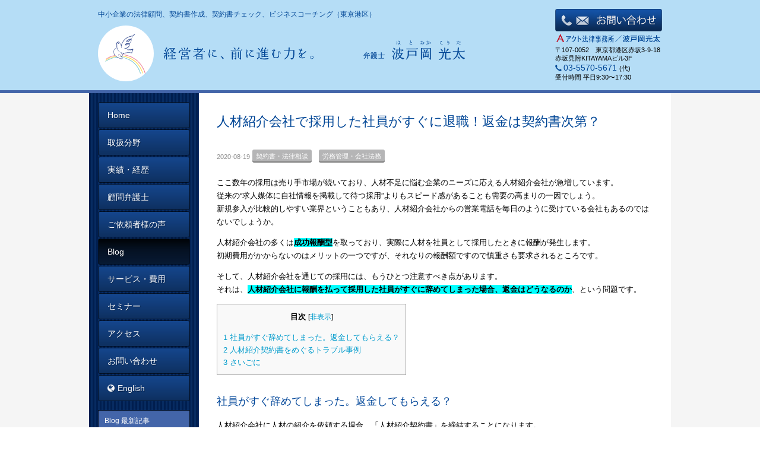

--- FILE ---
content_type: text/html; charset=UTF-8
request_url: https://hatooka.jp/blog/2020/08/19/%E4%BA%BA%E6%9D%90%E7%B4%B9%E4%BB%8B%E4%BC%9A%E7%A4%BE%E3%81%A7%E6%8E%A1%E7%94%A8%E3%81%97%E3%81%9F%E7%A4%BE%E5%93%A1%E3%81%8C%E3%81%99%E3%81%90%E3%81%AB%E9%80%80%E8%81%B7%EF%BC%81%E8%BF%94%E9%87%91/
body_size: 52209
content:
<!doctype html>
<html>
<head>

<!-- Google Tag Manager -->
<script>(function(w,d,s,l,i){w[l]=w[l]||[];w[l].push({'gtm.start':
new Date().getTime(),event:'gtm.js'});var f=d.getElementsByTagName(s)[0],
j=d.createElement(s),dl=l!='dataLayer'?'&l='+l:'';j.async=true;j.src=
'https://www.googletagmanager.com/gtm.js?id='+i+dl;f.parentNode.insertBefore(j,f);
})(window,document,'script','dataLayer','GTM-5MFJ7F7');</script>
<!-- End Google Tag Manager -->

	<meta charset="UTF-8">
	<meta name="viewport" content="width=device-width, initial-scale=1, maximum-scale=1">
	<link rel="icon" type="image/png" href="https://hatooka.jp//favicons/favicon-16x16.png" sizes="16x16">
	<link rel="icon" type="image/png" href="https://hatooka.jp//favicons/favicon-32x32.png" sizes="32x32">
	<link rel="icon" type="image/png" href="https://hatooka.jp//favicons/favicon-48x48.png" sizes="48x48">
	<link rel="icon" type="image/png" href="https://hatooka.jp//favicons/favicon-96x96.png" sizes="96x96">
	<title>人材紹介会社で採用した社員がすぐに退職！返金は契約書次第？｜中小企業の顧問弁護士、リーガルチェックなら波戸岡光太</title>
	<link href="https://hatooka.jp/css/styles.css" rel="stylesheet" type="text/css">
	<link href="//netdna.bootstrapcdn.com/font-awesome/4.0.3/css/font-awesome.min.css" rel="stylesheet">
	<script src="https://hatooka.jp//js/jquery-2.1.0.min.js"></script>
	<script src="https://hatooka.jp//js/bootstrap.js"></script>
	<script src="https://hatooka.jp//js/bootstrap.offcanvas.min.js"></script>
  <script src="https://hatooka.jp/js/pagetop.js"></script>
  <script src="https://hatooka.jp/js/jquery.inview.js"></script>
  <script src="https://hatooka.jp/js/masonry.pkgd.min.js"></script>
    <script src="https://hatooka.jp/js/imagesloaded.pkgd.min.js"></script>
  <script src="https://hatooka.jp/js/jquery.infinitescroll.dev.js"></script>

	
<meta property="fb:app_id" content="1661797250810679"/>
<meta property="og:type" content="website"/>
<meta property="og:title" content="人材紹介会社で採用した社員がすぐに退職！返金は契約書次第？"/>
<meta property="og:description" content="東京 港区 弁護士 波戸岡光太。中小企業の法律顧問、契約書作成、契約書チェックをお引き受けします。ビジネスコーチングによる対話を通じて、経営者が本業に専念でき、高いパフォーマンスを発揮できるようお力添えしています。" />
<meta property="og:image" content="http://www.hatooka.jp/img/trademark_sc.jpg"/>
<meta property="og:site_name" content="東京 港区 弁護士 波戸岡光太｜中小企業の顧問弁護士、リーガルチェックなら波戸岡光太"/>
	<script>(function(html){html.className = html.className.replace(/\bno-js\b/,'js')})(document.documentElement);</script>
<link rel='dns-prefetch' href='//fonts.googleapis.com' />
<link rel='dns-prefetch' href='//s.w.org' />
<link rel="alternate" type="application/rss+xml" title="弁護士　波戸岡 光太 &raquo; フィード" href="https://hatooka.jp/feed/" />
<link rel="alternate" type="application/rss+xml" title="弁護士　波戸岡 光太 &raquo; コメントフィード" href="https://hatooka.jp/comments/feed/" />
		<script type="text/javascript">
			window._wpemojiSettings = {"baseUrl":"https:\/\/s.w.org\/images\/core\/emoji\/11\/72x72\/","ext":".png","svgUrl":"https:\/\/s.w.org\/images\/core\/emoji\/11\/svg\/","svgExt":".svg","source":{"concatemoji":"https:\/\/hatooka.jp\/wp\/wp-includes\/js\/wp-emoji-release.min.js?ver=4.9.26"}};
			!function(e,a,t){var n,r,o,i=a.createElement("canvas"),p=i.getContext&&i.getContext("2d");function s(e,t){var a=String.fromCharCode;p.clearRect(0,0,i.width,i.height),p.fillText(a.apply(this,e),0,0);e=i.toDataURL();return p.clearRect(0,0,i.width,i.height),p.fillText(a.apply(this,t),0,0),e===i.toDataURL()}function c(e){var t=a.createElement("script");t.src=e,t.defer=t.type="text/javascript",a.getElementsByTagName("head")[0].appendChild(t)}for(o=Array("flag","emoji"),t.supports={everything:!0,everythingExceptFlag:!0},r=0;r<o.length;r++)t.supports[o[r]]=function(e){if(!p||!p.fillText)return!1;switch(p.textBaseline="top",p.font="600 32px Arial",e){case"flag":return s([55356,56826,55356,56819],[55356,56826,8203,55356,56819])?!1:!s([55356,57332,56128,56423,56128,56418,56128,56421,56128,56430,56128,56423,56128,56447],[55356,57332,8203,56128,56423,8203,56128,56418,8203,56128,56421,8203,56128,56430,8203,56128,56423,8203,56128,56447]);case"emoji":return!s([55358,56760,9792,65039],[55358,56760,8203,9792,65039])}return!1}(o[r]),t.supports.everything=t.supports.everything&&t.supports[o[r]],"flag"!==o[r]&&(t.supports.everythingExceptFlag=t.supports.everythingExceptFlag&&t.supports[o[r]]);t.supports.everythingExceptFlag=t.supports.everythingExceptFlag&&!t.supports.flag,t.DOMReady=!1,t.readyCallback=function(){t.DOMReady=!0},t.supports.everything||(n=function(){t.readyCallback()},a.addEventListener?(a.addEventListener("DOMContentLoaded",n,!1),e.addEventListener("load",n,!1)):(e.attachEvent("onload",n),a.attachEvent("onreadystatechange",function(){"complete"===a.readyState&&t.readyCallback()})),(n=t.source||{}).concatemoji?c(n.concatemoji):n.wpemoji&&n.twemoji&&(c(n.twemoji),c(n.wpemoji)))}(window,document,window._wpemojiSettings);
		</script>
		<style type="text/css">
img.wp-smiley,
img.emoji {
	display: inline !important;
	border: none !important;
	box-shadow: none !important;
	height: 1em !important;
	width: 1em !important;
	margin: 0 .07em !important;
	vertical-align: -0.1em !important;
	background: none !important;
	padding: 0 !important;
}
</style>
<link rel='stylesheet' id='contact-form-7-css'  href='https://hatooka.jp/wp/wp-content/plugins/contact-form-7/includes/css/styles.css?ver=5.0.3' type='text/css' media='all' />
<link rel='stylesheet' id='toc-screen-css'  href='https://hatooka.jp/wp/wp-content/plugins/table-of-contents-plus/screen.min.css?ver=2408' type='text/css' media='all' />
<link rel='stylesheet' id='twentysixteen-fonts-css'  href='https://fonts.googleapis.com/css?family=Merriweather%3A400%2C700%2C900%2C400italic%2C700italic%2C900italic%7CMontserrat%3A400%2C700%7CInconsolata%3A400&#038;subset=latin%2Clatin-ext' type='text/css' media='all' />
<link rel='stylesheet' id='genericons-css'  href='https://hatooka.jp/wp/wp-content/themes/hatooka/genericons/genericons.css?ver=3.4.1' type='text/css' media='all' />
<link rel='stylesheet' id='twentysixteen-style-css'  href='https://hatooka.jp/wp/wp-content/themes/hatooka/style.css?ver=4.9.26' type='text/css' media='all' />
<!--[if lt IE 10]>
<link rel='stylesheet' id='twentysixteen-ie-css'  href='https://hatooka.jp/wp/wp-content/themes/hatooka/css/ie.css?ver=20160412' type='text/css' media='all' />
<![endif]-->
<!--[if lt IE 9]>
<link rel='stylesheet' id='twentysixteen-ie8-css'  href='https://hatooka.jp/wp/wp-content/themes/hatooka/css/ie8.css?ver=20160412' type='text/css' media='all' />
<![endif]-->
<!--[if lt IE 8]>
<link rel='stylesheet' id='twentysixteen-ie7-css'  href='https://hatooka.jp/wp/wp-content/themes/hatooka/css/ie7.css?ver=20160412' type='text/css' media='all' />
<![endif]-->
<script type='text/javascript' src='https://hatooka.jp/wp/wp-includes/js/jquery/jquery.js?ver=1.12.4'></script>
<script type='text/javascript' src='https://hatooka.jp/wp/wp-includes/js/jquery/jquery-migrate.min.js?ver=1.4.1'></script>
<!--[if lt IE 9]>
<script type='text/javascript' src='https://hatooka.jp/wp/wp-content/themes/hatooka/js/html5.js?ver=3.7.3'></script>
<![endif]-->
<link rel='https://api.w.org/' href='https://hatooka.jp/wp-json/' />
<link rel="EditURI" type="application/rsd+xml" title="RSD" href="https://hatooka.jp/wp/xmlrpc.php?rsd" />
<link rel="wlwmanifest" type="application/wlwmanifest+xml" href="https://hatooka.jp/wp/wp-includes/wlwmanifest.xml" /> 
<link rel='prev' title='交渉現場の心理学－斜め上から眺める、エキスプレッシブライティング、スルーするスキル' href='https://hatooka.jp/blog/2020/08/18/%e7%8f%be%e5%a0%b4%e3%81%a7%e6%b4%bb%e3%81%8b%e3%81%99%ef%bc%81%e4%ba%a4%e6%b8%89%e5%ad%a6%e3%83%bb%e5%bf%83%e7%90%86%e5%ad%a6%ef%bc%88vol-3%ef%bc%89/' />
<link rel='next' title='交渉現場の心理学－人はぎゃふんとは言わない、立場より利害、魅力は相対的' href='https://hatooka.jp/blog/2020/08/19/%e7%8f%be%e5%a0%b4%e3%81%a7%e6%b4%bb%e3%81%8b%e3%81%99%ef%bc%81%e4%ba%a4%e6%b8%89%e5%ad%a6%e3%83%bb%e5%bf%83%e7%90%86%e5%ad%a6%ef%bc%88vol-4%ef%bc%89/' />
<meta name="generator" content="WordPress 4.9.26" />
<link rel='shortlink' href='https://hatooka.jp/?p=2781' />
<link rel="alternate" type="application/json+oembed" href="https://hatooka.jp/wp-json/oembed/1.0/embed?url=https%3A%2F%2Fhatooka.jp%2Fblog%2F2020%2F08%2F19%2F%25e4%25ba%25ba%25e6%259d%2590%25e7%25b4%25b9%25e4%25bb%258b%25e4%25bc%259a%25e7%25a4%25be%25e3%2581%25a7%25e6%258e%25a1%25e7%2594%25a8%25e3%2581%2597%25e3%2581%259f%25e7%25a4%25be%25e5%2593%25a1%25e3%2581%258c%25e3%2581%2599%25e3%2581%2590%25e3%2581%25ab%25e9%2580%2580%25e8%2581%25b7%25ef%25bc%2581%25e8%25bf%2594%25e9%2587%2591%2F" />
<link rel="alternate" type="text/xml+oembed" href="https://hatooka.jp/wp-json/oembed/1.0/embed?url=https%3A%2F%2Fhatooka.jp%2Fblog%2F2020%2F08%2F19%2F%25e4%25ba%25ba%25e6%259d%2590%25e7%25b4%25b9%25e4%25bb%258b%25e4%25bc%259a%25e7%25a4%25be%25e3%2581%25a7%25e6%258e%25a1%25e7%2594%25a8%25e3%2581%2597%25e3%2581%259f%25e7%25a4%25be%25e5%2593%25a1%25e3%2581%258c%25e3%2581%2599%25e3%2581%2590%25e3%2581%25ab%25e9%2580%2580%25e8%2581%25b7%25ef%25bc%2581%25e8%25bf%2594%25e9%2587%2591%2F&#038;format=xml" />
<link rel="canonical" href="https://hatooka.jp/blog/2020/08/19/%e4%ba%ba%e6%9d%90%e7%b4%b9%e4%bb%8b%e4%bc%9a%e7%a4%be%e3%81%a7%e6%8e%a1%e7%94%a8%e3%81%97%e3%81%9f%e7%a4%be%e5%93%a1%e3%81%8c%e3%81%99%e3%81%90%e3%81%ab%e9%80%80%e8%81%b7%ef%bc%81%e8%bf%94%e9%87%91/" />
<style>
	#lightGallery-slider .info .desc
	{
		direction: ltr !important;
		text-align: center !important;
	}
	#lightGallery-slider .info .title
	{
		direction: ltr !important;
		text-align: center !important;
	}
	</style>      <script type="text/javascript">
         var string = ".wp-lightbox-bank,", ie, ieVersion, lightease;
         jQuery(document).ready(function ($) {
                     string = ".gallery-item, ";
                        string += ".wp-caption > a, ";
                        string += "a:has(img[class*=wp-image-])";
                     if (navigator.appName == "Microsoft Internet Explorer") {
               //Set IE as true
               ie = true;
               //Create a user agent var
               var ua = navigator.userAgent;
               //Write a new regEx to find the version number
               var re = new RegExp("MSIE ([0-9]{1,}[.0-9]{0,})");
               //If the regEx through the userAgent is not null
               if (re.exec(ua) != null) {
                  //Set the IE version
                  ieVersion = parseInt(RegExp.$1);
               }
            }
            if (ie = true && ieVersion <= 9)
            {
               lightease = "";
            } else
            {
               lightease = "ease";
            }
            var selector = string.replace(/,\s*$/, "");
            jQuery(selector).lightGallery({
               caption: true,
               desc: true,
               disableOther: true,
               closable: true,
               errorMessage: "Could not load the item. Make sure the path is correct and item exist.",
               easing: lightease
            });
         });

      </script>
          <!-- szl scouterタグ --> <script async src="https://scouter.szl.co.jp/script/szl_scouter_js.php?id=737979534_633573f891482&site_id=33"></script>
</head>



<body>
<!-- Google Tag Manager (noscript) -->
<noscript><iframe src="https://www.googletagmanager.com/ns.html?id=GTM-5MFJ7F7"
height="0" width="0" style="display:none;visibility:hidden"></iframe></noscript>
<!-- End Google Tag Manager (noscript) -->

<div id="fb-root"></div>
<script>(function(d, s, id) {
		var js, fjs = d.getElementsByTagName(s)[0];
		if (d.getElementById(id)) return;
		js = d.createElement(s); js.id = id;
		js.src = "//connect.facebook.net/ja_JP/sdk.js#xfbml=1&version=v2.6&appId=267195960306667";
		fjs.parentNode.insertBefore(js, fjs);
	}(document, 'script', 'facebook-jssdk'));</script>
<div class="page-container short">
	<header>
		<div class="container-fluid">
			<div class="row">
				<div class="navbar navbar-default position-r" role="navigation">
					<div class="navbar-header">
						<button type="button" class="navbar-toggle offcanvas-toggle" data-toggle="offcanvas" data-target="#js-bootstrap-offcanvas"><span class="sr-only">Toggle navigation</span><span class="icon-bar"></span><span class="icon-bar"></span><span class="icon-bar"></span></button>
						<div class="hd-logo_set"> <a class="navbar-brand" href="https://hatooka.jp//index.html"><img class="hd-logo_tittle img-responsive" src="https://hatooka.jp//img/hd_logo_tittle.svg" alt="経営者に、前に進む力を。"></a> <img class="hd-logo_hatooka" src="https://hatooka.jp//img/hd_hatooka.svg" alt="弁護士　波戸岡 光太"> </div>
					</div>
					<div class="hd-info pc-float-right">
						<div class="hd-button mb-3 hidden-xs"><a href="https://hatooka.jp/contact.html"></a> </div>
            <h1 class="primary-color hd-keyword">中小企業の法律顧問、契約書作成、契約書チェック、ビジネスコーチング（東京港区）</h1>
            <address>
						<div class="mb-5"> <img src="https://hatooka.jp//img/hd_act.svg" alt="アクト法律事務所　波戸岡 光太" width="178" height="15" > </div>
						<p class="header-adress mb-10">〒107-0052　東京都港区赤坂3-9-18 赤坂見附KITAYAMAビル3F</p>
						<div class="vl">
							<p class="hd_tell mb-0 m-float-left"><span class="glyphicon glyphicon-earphone primary-color mr-3"></span><a class="szl_cv_point" data-szl_cv_label="2461" href="tel:03-5570-5671">03-5570-5671</a> <span class="small-mark">&#40;代&#41; </span></p>
							<p class="hd_infotime">受付時間  平日9:30〜17:30</p>
						</div>
            </address>
					</div>
				</div>
			</div>
		</div>
	</header>
	<div class="page-content">
    		<div class="container-fluid bg-color_white pc-height-960 bg-menu">
    			<div class="row">
				<div class="side navbar navbar-default navbar-offcanvas side_bg-color" role="navigation" id="js-bootstrap-offcanvas">
<nav>
					<div class="menu mb-15">
						<ul class="nav nav-pills nav-stacked">
							<li class=""><a href="https://hatooka.jp/index.html" id="cv_top01" class="cv_top01">Home</a></li>
							<li class=""><a href="https://hatooka.jp/handlingfield" id="cv_top02" class="cv_top02">取扱分野</a></li>
							<li class=""><a href="https://hatooka.jp/career.html" id="cv_top03" class="cv_top03">実績・経歴</a></li>
							<li class=""><a href="https://hatooka.jp/general-counsel" id="cv_top04" class="cv_top04">顧問弁護士</a></li>
          <li class=""><a href="https://hatooka.jp/customer_voices" id="cv_top05" class="cv_top05">ご依頼者様の声</a></li>
							<li class="active"><a href="https://hatooka.jp/blog_category/" id="cv_top06" class="cv_top06">Blog</a></li>

							<li class=""><a href="https://hatooka.jp/price.html" id="cv_top07" class="cv_top07">サービス・費用</a></li>
							<li class=""><a href="https://hatooka.jp/seminar" id="cv_top12" class="cv_top12">セミナー</a></li>
							<!-- <li class=""><a href="https://hatooka.jp/workshop" id="cv_top11" class="cv_top11">勉強会</a></li> -->
							<li class=""><a href="https://hatooka.jp/access.html" id="cv_top08" class="cv_top08">アクセス</a></li>
							<li class=""><a href="https://hatooka.jp/contact.html" id="cv_top09" class="cv_top09">お問い合わせ</a></li>
							<li class=""><a href="https://hatooka.jp/english.html" id="cv_top10" class="cv_top10"><i class="fa fa-globe mr-5"></i>English</a></li>
						</ul>
					</div>
</nav>
					<div class="panel panel-default latest-article">
						<div class="panel-heading">
							<h3 class="panel-title">Blog 最新記事</h3>
						</div>
												<ul class="blog-feed">
															<li class="panel-body"><a href="https://hatooka.jp/blog/2026/01/16/%e3%82%bc%e3%83%ad%e7%96%b2%e5%8a%b4%e3%81%a7%e3%83%91%e3%83%95%e3%82%a9%e3%83%bc%e3%83%9e%e3%83%b3%e3%82%b9%e3%82%92%e6%9c%80%e5%a4%a7%e5%8c%96%e3%81%95%e3%81%9b%e3%82%8b%e4%bc%91%e9%a4%8a%e3%81%ae/">ゼロ疲労でパフォーマンスを最大化させる休養のとり方―『休養学』から学ぶ実践知―</a><span class="badge">2026-01-16</span></li>
															<li class="panel-body"><a href="https://hatooka.jp/blog/2026/01/14/%e3%82%88%e3%81%8f%e3%81%82%e3%82%8b%e8%b3%aa%e5%95%8fq%ef%bc%86a%e9%9b%86/">よくある質問Q＆A集</a><span class="badge">2026-01-14</span></li>
															<li class="panel-body"><a href="https://hatooka.jp/blog/2026/01/11/%e6%b3%95%e5%be%8b%e3%81%a7%e5%8a%a9%e3%81%91%e3%82%89%e3%82%8c%e3%81%aa%e3%81%84%e3%81%a8%e3%81%8d%e3%81%a0%e3%81%8b%e3%82%89%e3%81%93%e3%81%9d%e3%83%bc%e5%bc%81%e8%ad%b7%e5%a3%ab%e3%81%a8%e3%82%b3/">法律で助けられないときだからこそー弁護士とコーチングの可能性を広げる</a><span class="badge">2026-01-11</span></li>
															<li class="panel-body"><a href="https://hatooka.jp/blog/2026/01/10/%e5%bc%81%e8%ad%b7%e5%a3%abx%e3%82%b3%e3%83%bc%e3%83%81%e3%83%b3%e3%82%b0%e3%81%a7%e5%90%91%e3%81%8d%e5%90%88%e3%81%86%e6%b3%95%e5%be%8b%e7%9b%b8%e8%ab%87-%e2%80%95%e3%80%8c%e8%aa%9e%e3%82%89/">弁護士×コーチングで向き合う法律相談 ―「語られない事情」の向こう側にあるもの</a><span class="badge">2026-01-10</span></li>
															<li class="panel-body"><a href="https://hatooka.jp/blog/2025/12/27/%e7%b5%8c%e5%96%b6%e8%80%85%e3%81%8c%e7%9b%b4%e9%9d%a2%e3%81%99%e3%82%8b%e3%82%82%e3%82%81%e3%81%94%e3%81%a8%e3%81%b8%e3%81%ae%e5%af%be%e5%87%a6%e6%b3%95%e3%82%92%e5%bc%81%e8%ad%b7/">経営者が直面する”もめごと”への対処法を弁護士が解説します</a><span class="badge">2025-12-27</span></li>
													</ul>
							
					</div>
					<div class="btn-signpost">
						<!-- <a href="https://hatooka.jp/signpost/"><img src="https://hatooka.jp//img/btn_signpost.svg" alt="債権回収の道しるべ 波戸岡光太がメールでガイド"/></a><br> -->
              			<a href="https://hatooka.jp/contract/"  id="cv_top11" class="cv_top11"><img src="https://hatooka.jp/img/bnr_contract.png" alt="契約書作成・リーガルチェックのお問合せ"/></a><br>
              			<a href="https://www.youtube.com/channel/UCJL-nQvqP1BD3FbfeWuRjQQ" target="_blank" id="cv_top12" class="cv_top12"><img src="https://hatooka.jp/img/bnr_youtube.png" alt="YouTube"/></a>
						<p class="light_bl_btn mb-15"><a href="https://hatooka.jp/contact.html" target="_blank">顧問弁護士の<br>お問い合わせ</a></p>
						<p class="light_bl_btn mb-15"><a href="https://hatooka.jp/seminar/#seminar-price" target="_blank">企業研修・セミナーのお問い合わせ</a></p>
						<style>
							.light_bl_btn a {
								background-color:#c9e0f2;
								color: #004696;
								padding: 10px 15px;
								display: block;
								border-radius: 4px;
								display: flex;
								align-items: center;
								justify-content: center;
								flex-wrap: wrap;
								text-decoration: none !important;
								transition: all .3s;
								text-align: center;
								font-weight: bold;
							}
							.light_bl_btn a:hover {
								opacity: .8;
								transition: all .3s;
							}
						</style>
					</div>
          					<div class="panel panel-default mb-40">
						<div class="panel-heading">
							<h3 class="panel-title">カテゴリ</h3>
						</div>
						<ul>
							<li class="panel-body"><a href="https://hatooka.jp/tag/%e5%a5%91%e7%b4%84%e6%9b%b8%e3%83%bb%e6%b3%95%e5%be%8b%e7%9b%b8%e8%ab%87/">契約書・法律相談</a><span class="badge">62</span></li><li class="panel-body"><a href="https://hatooka.jp/tag/%e5%8a%b4%e5%8b%99%e7%ae%a1%e7%90%86%e3%83%bb%e4%bc%9a%e7%a4%be%e6%b3%95%e5%8b%99/">労務管理・会社法務</a><span class="badge">15</span></li><li class="panel-body"><a href="https://hatooka.jp/tag/%e9%a1%a7%e5%95%8f%e3%83%bb%e3%83%93%e3%82%b8%e3%83%8d%e3%82%b9%e3%82%b3%e3%83%bc%e3%83%81%e3%83%b3%e3%82%b0/">顧問・ビジネスコーチング</a><span class="badge">55</span></li><li class="panel-body"><a href="https://hatooka.jp/tag/%e8%89%af%e6%9b%b8%e3%81%8b%e3%82%89%e5%ad%a6%e3%81%b6%e5%ae%9f%e8%b7%b5%e7%9f%a5/">良書から学ぶ実践知</a><span class="badge">44</span></li><li class="panel-body"><a href="https://hatooka.jp/tag/%e3%83%8f%e3%83%a9%e3%82%b9%e3%83%a1%e3%83%b3%e3%83%88%e5%af%be%e7%ad%96/">ハラスメント対策</a><span class="badge">29</span></li><li class="panel-body"><a href="https://hatooka.jp/tag/%e3%82%b3%e3%83%b3%e3%83%97%e3%83%a9%e3%82%a4%e3%82%a2%e3%83%b3%e3%82%b9/">コンプライアンス</a><span class="badge">15</span></li><li class="panel-body"><a href="https://hatooka.jp/tag/%e4%bc%9a%e7%a4%be%e6%b3%95%e3%83%bb%e5%8f%96%e7%b7%a0%e5%bd%b9/">会社法・取締役</a><span class="badge">1</span></li><li class="panel-body"><a href="https://hatooka.jp/tag/%e3%83%a1%e3%83%87%e3%82%a3%e3%82%a2/">メディア</a><span class="badge">15</span></li><li class="panel-body"><a href="https://hatooka.jp/tag/%e4%ba%a4%e6%b8%89%e5%8a%9b/">交渉力</a><span class="badge">13</span></li><li class="panel-body"><a href="https://hatooka.jp/tag/%e5%bf%83%e7%90%86%e5%ad%a6/">心理学</a><span class="badge">28</span></li><li class="panel-body"><a href="https://hatooka.jp/tag/%e7%b5%84%e7%b9%94%e3%80%81%e3%83%a2%e3%83%81%e3%83%99%e3%83%bc%e3%82%b7%e3%83%a7%e3%83%b3/">組織、モチベーション</a><span class="badge">4</span></li><li class="panel-body"><a href="https://hatooka.jp/tag/%e3%83%aa%e3%82%b9%e3%82%af%e3%83%9e%e3%83%8d%e3%82%b8%e3%83%a1%e3%83%b3%e3%83%88/">リスクマネジメント</a><span class="badge">7</span></li><li class="panel-body"><a href="https://hatooka.jp/tag/%e7%a4%be%e5%a4%96%e7%9b%a3%e6%9f%bb%e5%bd%b9/">社外監査役</a><span class="badge">16</span></li><li class="panel-body"><a href="https://hatooka.jp/tag/%e5%80%8b%e4%ba%ba%e6%83%85%e5%a0%b1%e4%bf%9d%e8%ad%b7/">個人情報保護</a><span class="badge">8</span></li><li class="panel-body"><a href="https://hatooka.jp/tag/%e3%82%af%e3%83%aa%e3%83%8b%e3%83%83%e3%82%af%e7%b5%8c%e5%96%b6/">クリニック経営</a><span class="badge">3</span></li><li class="panel-body"><a href="https://hatooka.jp/tag/it%e3%80%81%e3%82%b7%e3%82%b9%e3%83%86%e3%83%a0%e9%96%8b%e7%99%ba/">IT、システム開発</a><span class="badge">3</span></li><li class="panel-body"><a href="https://hatooka.jp/tag/%e4%b8%8d%e5%8b%95%e7%94%a3%e3%83%bb%e8%b3%83%e8%b2%b8%e5%80%9f/">不動産・賃貸借</a><span class="badge">5</span></li><li class="panel-body"><a href="https://hatooka.jp/tag/%e5%86%85%e5%ae%b9%e8%a8%bc%e6%98%8e/">内容証明</a><span class="badge">9</span></li><li class="panel-body"><a href="https://hatooka.jp/tag/%e7%b5%8c%e5%96%b6%e3%81%ab%e5%bd%b9%e7%ab%8b%e3%81%a4%e3%83%92%e3%83%b3%e3%83%88%e9%9b%86/">経営に役立つヒント集</a><span class="badge">6</span></li><li class="panel-body"><a href="https://hatooka.jp/tag/%e3%82%88%e3%81%8f%e3%81%82%e3%82%8b%e8%b3%aa%e5%95%8fq%ef%bc%86a%e9%9b%86/">よくある質問Q＆A集</a><span class="badge">1</span></li>						</ul>
					</div>
        
                    
    <div class="panel panel-default mb-40">
        <div class="panel-heading">
            <h3 class="panel-title">アーカイブ</h3>
        </div>
		<section id="archives-2" class="widget widget_archive"><h2 class="widget-title">アーカイブ</h2>		<ul>
			<li><a href='https://hatooka.jp/2026/'>2026</a>&nbsp;(4)</li>
	<li><a href='https://hatooka.jp/2025/'>2025</a>&nbsp;(98)</li>
	<li><a href='https://hatooka.jp/2024/'>2024</a>&nbsp;(48)</li>
	<li><a href='https://hatooka.jp/2023/'>2023</a>&nbsp;(19)</li>
	<li><a href='https://hatooka.jp/2022/'>2022</a>&nbsp;(11)</li>
	<li><a href='https://hatooka.jp/2021/'>2021</a>&nbsp;(13)</li>
	<li><a href='https://hatooka.jp/2020/'>2020</a>&nbsp;(62)</li>
	<li><a href='https://hatooka.jp/2019/'>2019</a>&nbsp;(25)</li>
	<li><a href='https://hatooka.jp/2018/'>2018</a>&nbsp;(35)</li>
	<li><a href='https://hatooka.jp/2017/'>2017</a>&nbsp;(63)</li>
	<li><a href='https://hatooka.jp/2016/'>2016</a>&nbsp;(45)</li>
	<li><a href='https://hatooka.jp/2015/'>2015</a>&nbsp;(17)</li>
		</ul>
		</section>        	</div>
				</div><div class="main bg-color_white">
    <main>
        <div class="main-inner blog-inner">

            <div class="col-xs-12">
                <article>
                    <section>
                        <h2 class="h2 primary-color">人材紹介会社で採用した社員がすぐに退職！返金は契約書次第？</h2>
                        <div class="blog-meta">
                            <time class="updated" datetime="2016-06-13">2020-08-19</time>
                                                                                                                <a href="https://hatooka.jp/tag/%e5%a5%91%e7%b4%84%e6%9b%b8%e3%83%bb%e6%b3%95%e5%be%8b%e7%9b%b8%e8%ab%87/"><span class="badge badge-btn">契約書・法律相談</span></a>
                                                        <a href="https://hatooka.jp/tag/%e5%8a%b4%e5%8b%99%e7%ae%a1%e7%90%86%e3%83%bb%e4%bc%9a%e7%a4%be%e6%b3%95%e5%8b%99/"><span class="badge badge-btn">労務管理・会社法務</span></a>
                                                                                </div>

                        <div class="blog-body blog-excerpt floatcontainer">
                                                        <p>ここ数年の採用は売り手市場が続いており、人材不足に悩む企業のニーズに応える人材紹介会社が急増しています。<br />
従来の“求人媒体に自社情報を掲載して待つ採用”よりもスピード感があることも需要の高まりの一因でしょう。<br />
新規参入が比較的しやすい業界ということもあり、人材紹介会社からの営業電話を毎日のように受けている会社もあるのではないでしょうか。</p>
<p>人材紹介会社の多くは<b>成功報酬型</b>を取っており、実際に人材を社員として採用したときに報酬が発生します。<br />
初期費用がかからないのはメリットの一つですが、それなりの報酬額ですので慎重さも要求されるところです。</p>
<p>そして、人材紹介会社を通じての採用には、もうひとつ注意すべき点があります。<br />
それは、<b>人材紹介会社に報酬を払って採用した社員がすぐに辞めてしまった場合、返金はどうなるのか</b>、という問題です。</p>
<div id="toc_container" class="no_bullets"><p class="toc_title">目次</p><ul class="toc_list"><li><a href="#i"><span class="toc_number toc_depth_1">1</span> 社員がすぐ辞めてしまった。返金してもらえる？</a></li><li><a href="#i-2"><span class="toc_number toc_depth_1">2</span> 人材紹介契約書をめぐるトラブル事例</a></li><li><a href="#i-3"><span class="toc_number toc_depth_1">3</span> さいごに</a></li></ul></div>
<h3><span id="i">社員がすぐ辞めてしまった。返金してもらえる？</span></h3>
<p>人材紹介会社に人材の紹介を依頼する場合、「人材紹介契約書」を締結することになります。<br />
社員の退職と返金に関する規定は人材紹介契約書に記載してあるので、その規定に従うことになります。<br />
この<b>返金規定がどうなっているかは、紹介会社ごとに様々ですが、大きく２パターンに分かれます。</b></p>
<p>１つは、<br />
<strong>「明らかに本人の責により解雇された場合、または自己都合により退職した場合」</strong>に返金されるという、解雇と退職の二つが記載されているパターンです。<br />
この場合、求職者側に問題があり、しかも退職に応じない場合には、解雇という措置によっても返金が確保できる余地があります。</p>
<p>もう１つは、<br />
<strong>「自己都合により退職した場合」</strong>にのみ返金されるという、退職だけが記載されているパターンです。<br />
この場合は前者と異なり、求職者側に問題があって解雇しても、自己都合退職でない以上返金は認められないことになります。</p>
<p>ですので、後者のパターンの場合は、本人が会社を離れることになった場合の返金はどうなるのか、前者のような文言にするのはどうかなど、契約締結前の段階で交渉しておきたいところです。</p>
<p>もっとも、前者のパターンであれば必ず安心という訳でもありません。<br />
「明らかに本人の責により」とありますが、実際に解雇が行われた場合、<b>それが「本人の責」によるものなのか、そしてそれが「明らか」なのか、人材会社と採用企業側で認識や評価が異なってくる可能性がある</b>からです。<br />
そうすると、この場合でも返金するかどうかでトラブルが発生する可能性があります。</p>
<p>かといって、契約書の文言を工夫することで、これ以上客観的に明確にできるかというと、限界もあるところです。<br />
そこで、双方の認識のズレをなくすためにも、<b>本人の勤怠記録や勤務状況を記録として残しておく</b>ことをお勧めします。</p>
<p>例えば、遅刻が多い場合は出退勤管理を残しておき、職務能力や職務態度に問題がある場合は社内メールや業務日報の内容を保存しておくなど、第三者が見ても本人に明らかに問題があると判断できる内容を記録しておくことです。<br />
そうすることで、後日その報告を受けた人材紹介会社としても、採用企業の判断を受け入れやすくなります。</p>
<p>なお、どのパターンであっても、返金規定には<b>入社してから退職するまでの期間制限</b>が設けられていますので、その点もチェックを怠らないようにしましょう。</p>
<h3><span id="i-2">人材紹介契約書をめぐるトラブル事例</span></h3>
<p><strong>◎組織に悪影響を及ぼす管理職を解雇し、返金を拒否されたケース</strong></p>
<p>ここで、返金拒否となった事例をご紹介します。<br />
その会社は即戦力を求めて人材紹介会社のサービスを利用したところ、WEBマーケティング会社の営業管理職経験者を紹介されました。<br />
人材紹介会社からも猛プッシュがあったことに加え、聞くところによると業界での実務経験も十分だったため、管理職に採用しました。<br />
一日でも早く結果を出してほしいという期待を込めての決断でした。</p>
<p>しかし実際にその人物を採用してみると、時間通りに出社しない、部下に高圧的な態度をとる、既存の営業の仕組みを批判だけして代案を出さない、さらに悪いことには、部下の一人が精神的に参ってしまって退職したいと申し出てくる始末でした。</p>
<p>そんな人がこれ以上組織にい続けたら、ほかにもどんな悪影響が及ぶか分かりません。<br />
そこで、そうなる前にと会社は判断し、その人を解雇処分としました。</p>
<p>人材紹介会社と結んだ契約書の返金規定には、採用から3ヶ月以内であれば返金可能とあったため連絡したところ、「御社のケースでは、御社都合により辞めさせているのだから返金は難しい」と言われてしまいました。</p>
<p>もちろん会社は、契約書の返金規定をもう一度確認しました。<br />
返金規定には「明らかに本人の責により解雇された場合」と記載されていたので、これに当たると主張し返金を要求したものの、人材紹介会社からは返金を拒否されてしまいました。</p>
<p>社長としては、人材紹介会社からの猛プッシュがあって採用したという経緯もあります。<br />
そのため、会社側に落ち度はないにもかかわらず返金がされないのはおかしい！という気持ちから、ご相談に来られました。</p>
<p><strong>◎このケースの対応策と結果</strong></p>
<p>会社は、実際にパワハラがあったことの裏付けをとるために、<b>採用した人物と部下のやりとりを集めました。</b><br />
すると、「お前、そんなこともわからないの？」「頭悪すぎ」「小学生からやり直したら？」などと、人格を否定するパワハラ発言の数々が聴取できました。<br />
その他にも、<b>メール履歴など</b>からパワハラの証拠を集めることができました。</p>
<p>これらをもとに人材紹介会社と交渉しましたが、それでも紹介会社は返金の意思を見せませんでした。<br />
そこで会社は最終手段として訴訟に踏み切り、社員とのメールや証言などを証拠として提出して和解に持ち込み、晴れて返金が認められるに至りました。</p>
<p><strong>◎教訓：問題社員の行動やメールはできるだけ履歴を取る</strong></p>
<p>「明らかに本人の責がある場合には返金する」<br />
返金規定にたとえこういう文言があっても、それを証明できなくては意味がありません。<br />
証明できなければ立場は難しくなるので、前述のように<b>本人の責任が証明できるような社内メール履歴や出退勤などがわかる勤怠記録を残しておく</b>ことが大切です。</p>
<p>また、懲戒処分といっても、即座に辞めさせられるわけではなく、まずは注意指導、戒告から入るなど<b>解雇までに正しいステップを踏む</b>必要があります。</p>
<p>現在、コロナ禍においても売り手市場であることは変わらず、人手は常に不足しています。<br />
そのため、複数の人材紹介会社と契約している企業も少くなくないのが現状です。<br />
紹介してもらうまでは金銭が発生することがないから、と最初は気軽に契約書を結んでしまいがちですが、こうした<b>採用後のトラブルを回避するために、契約した１社1社に対する入念なリーガルチェックを行う</b>ことをオススメします。</p>
<h3><span id="i-3">さいごに</span></h3>
<p>ここまで人材紹介の返金にまつわる契約書の解説をしてきましたが、冒頭でも述べたとおり、人材紹介会社は新規参入が激しく、ほぼ個人でやっているような会社もあります。</p>
<p>私のクライアントからも、契約書には明確な記載があるにも関わらず、採用したが最後、その後人材紹介会社と連絡が疎遠になったとか、返金時期を先延ばしにされている、というようなご相談も受けております。</p>
<p>人材紹介会社とお付き合いする前に、<b>その会社が信用に足るのか、返金する体力のある会社なのかを見極めることも大切です。</b></p>
<p>多くの中小企業の顧問弁護士を務めさせて頂いている経験から、こうした採用関連のトラブルにも迅速に対応しております。<br />
契約書のチェックからトラブルの予防・解決まで、いつでもご相談を受け付けていますので、その場合は以下のフォームからご連絡ください。</p>
<p><a href="https://hatooka.jp/contact.html" target="_blank" rel="nofollow noopener" class="co_btn">お問い合わせ・法律相談のお申込み</a></p>
                                                    </div>

                        <div class="blog-introduce">
                            <div class="grid02">
                                <div>
                                    <p>ここまで記事をご覧いただきありがとうございました。<br>少しだけ自己紹介にお付き合いください。<br>私は企業の顧問弁護士を中心に2007年より活動しております。</p>
                                    <p>経営者は日々様々な課題に直面し、意思決定を迫られます。<br>そんな時、気軽に話せる相手はいらっしゃいますか。</p>
                                    <p>私は法律トラブルに限らず、経営で直面するあらゆる悩みを「波戸岡さん、ちょっと聞いてよ」とご相談いただける顧問弁護士であれるよう日々精進しています。<br>また、社外監査役として企業の健全な運営を支援していきたく取り組んでいます。<br>管理職や社員向けの企業研修も数多く実施しています。</p>
                                    <p>経営者に伴走し、「本音で話せる」存在でありたい。<br>そんな弁護士を必要と感じていらっしゃいましたら、是非一度お話ししましょう。</p>
                                    
                                </div>
                                <div class="blog-introduce-img">
                                    <img src="https://hatooka.jp//img/blog/blog-img.jpg" alt="ご相談中の様子">
                                </div>
                            </div>
                            <div class="blog-introduce_name">
                                <p class="">波戸岡　光太 （はとおか　こうた）<br>弁護士（アクト法律事務所）、ビジネスコーチ</p>
                                <p><a href="https://hatooka.jp/career.html">経歴・実績 詳細はこちら</a><br><a href="https://hatooka.jp/contact.html">波戸岡への法律相談のご依頼はこちら</a>
                                </p>
                            </div>
                        </div>

                        <div class="mt-30 mb-30 blog-bnr">
                            <a href="https://hatooka.jp/general-counsel/" target="_blank" rel="noopener noreferrer">
                                <img src="https://hatooka.jp//img/blog/btn_blog-banner02.jpg" alt="依頼をする前に良ければこちらをご一読ください！弁護士波戸岡の考える顧問の在り方,経営者と弁護士のあるべき距離感とは">
                            </a>
                        </div>

                        <div class="mt-30 mb-30 blog-bnr">
                            <a href="https://hatooka.jp/seminar/" target="_blank" rel="noopener noreferrer">
                                <img src="https://hatooka.jp//img/blog/btn_blog-banner03.jpg" alt="弁護士による企業研修・セミナー承ります。">
                            </a>
                        </div>

                        <div class="mt-30 book-recommendation">
                            <h2 class="h2 primary-color indent--05">著書紹介</h2>
                            <div class="book-recommendation-grid">
                                <div>
                                <a href="https://amzn.asia/d/1gecgb3" target="_blank" rel="noopener noreferrer"><img src="https://hatooka.jp//img/book02.jpg" alt="『論破されずに話をうまくまとめる技術』"></a>
                                </div>
                                <div>
                                    <h3>『論破されずに話をうまくまとめる技術』</h3>
                                    <p>”論破”という言葉をよく聞く昨今。<br>相手を言い負かしたり、言い負かされたり、、、<br>
                                    でも本当に大切なことは、自分も相手も納得する結論にたどりつくこと。<br>
                                    そんな思いから、先人たちの知見や現場で培ったノウハウをふんだんに盛り込み、分かりやすい言葉で解説しました。</p>
                                    <p><a href="https://amzn.asia/d/1gecgb3" target="_blank" rel="noopener noreferrer">本の詳細はこちら</a></p>
                                </div>
                            </div>
                            <div class="book-recommendation-grid mt-20">
                                <div>
                                <a href="https://amzn.asia/d/17pBbAG" target="_blank" rel="noopener noreferrer"><img src="https://hatooka.jp//img/book03.jpg" alt="『ハラスメント防止と社内コミュニケーション』"></a>
                                </div>
                                <div>
                                    <h3>『ハラスメント防止と社内コミュニケーション』</h3>
                                    <p>ハラスメントが起きてしまう背景には、多くの場合、「コミュニケーションの問題」があります。<br>
                                    本書は、企業の顧問弁護士として数多くのハラスメントの問題に向き合う著者が、ハラスメントを防ぐための考え方や具体的なコミュニケーション技術、実際の職場での対応方法について、紹介しています。</p>
                                    <p><a href="https://amzn.asia/d/17pBbAG" target="_blank" rel="noopener noreferrer">本の詳細はこちら</a></p>
                                </div>
                            </div>
                            <div class="book-recommendation-grid mt-20">
                                <div>
                                <a href="https://amzn.asia/d/gIcPibV" target="_blank" rel="noopener noreferrer"><img src="https://hatooka.jp//img/book.jpg" alt="『弁護士業務の視点が変わる!実践ケースでわかる依頼者との対話42例 コーチングの基本と対応スキル』"></a>
                                </div>
                                <div>
                                    <h3>『弁護士業務の視点が変わる!実践ケースでわかる依頼者との対話42例 コーチングの基本と対応スキル』</h3>
                                    <p>経営者が自分の判断に自信をもち、納得して前に進んでいくためには、経営者に伴走する弁護士が、本音で対話できるパートナーであってほしいです。<br>本書では、経営者に寄り添う弁護士が身につけるべきコミュニケーションのヒントを数多く解説しています。</p>
                                    <p><a href="https://amzn.asia/d/gIcPibV" target="_blank" rel="noopener noreferrer">本の詳細はこちら</a></p>
                                </div>
                            </div>
                        </div>

                        <aside class="mt-30 mb-30">
                            <div class="blog-relative-entries">
                                <h2 class="p">【関連記事＆リンク】</h2>
                                
    <ul>
                    <li><a href="https://hatooka.jp/blog/2025/09/27/%e7%b5%8c%e5%96%b6%e8%80%85%e3%81%8c%e8%ba%ab%e3%81%ab%e3%81%a4%e3%81%91%e3%81%9f%e3%81%84%e5%a5%91%e7%b4%84%e3%83%aa%e3%82%b9%e3%82%af%e3%82%92%e6%b8%9b%e3%82%89%e3%81%99%e7%bf%92%e6%85%a3/">経営者が身につけたい契約リスクを減らす習慣（2025-09-27）</a></li>
                    <li><a href="https://hatooka.jp/blog/2025/09/27/%e3%80%8c%e4%b8%80%e6%96%b9%e3%81%ae%e3%81%bf%e3%81%ab%e6%9c%89%e5%88%a9%e3%81%aa%e5%a5%91%e7%b4%84%e6%9d%a1%e9%a0%85%e3%80%8d%e3%81%ae%e9%99%90%e7%95%8c%ef%bc%8d%e5%a5%91%e7%b4%84%e3%83%aa%e3%82%b9/">「一方のみに有利な契約条項」の限界－契約リスクをどう減らすか－（2025-09-27）</a></li>
                    <li><a href="https://hatooka.jp/blog/2025/09/27/%e7%b6%99%e7%b6%9a%e5%8f%96%e5%bc%95%e3%81%a7%e9%87%8d%e8%a6%81%e3%81%ab%e3%81%aa%e3%82%8b%e3%80%8c%e4%bf%a1%e9%a0%bc%e6%ae%8b%e9%ab%98%e3%80%8d%e3%81%ae%e8%80%83%e3%81%88%e6%96%b9%ef%bc%8d%e5%a5%91/">継続取引で重要になる「信頼残高」の考え方－契約リスクはこうして減らそう－（2025-09-27）</a></li>
                    <li><a href="https://hatooka.jp/blog/2025/09/21/%e5%8f%96%e5%bc%95%e5%9f%ba%e6%9c%ac%e5%a5%91%e7%b4%84%e6%9b%b8%e3%81%a7%e8%a6%8b%e8%90%bd%e3%81%a8%e3%81%95%e3%82%8c%e3%81%8c%e3%81%a1%e3%81%aa%e3%83%9d%e3%82%a4%e3%83%b3%e3%83%88/">取引基本契約書で見落とされがちなポイント（2025-09-21）</a></li>
                    <li><a href="https://hatooka.jp/blog/2025/09/21/%e5%a5%91%e7%b4%84%e3%83%88%e3%83%a9%e3%83%96%e3%83%ab%e3%82%92%e9%98%b2%e3%81%90%e3%81%ab%e3%81%af%e3%80%81%e3%80%8c%e4%ba%88%e5%85%86%e3%82%b5%e3%82%a4%e3%83%b3%e3%80%8d%e3%82%92%e3%81%a4%e3%81%8b/">契約トラブルを防ぐには、「予兆サイン」をつかめ（2025-09-21）</a></li>
                
    </ul>
                            </div>
                        </aside>
                        <div class="signature">
                            <p>経営者に、前に進む力を。<br>
                                弁護士　波戸岡光太<br>
                                東京都港区赤坂3-9-18赤坂見附KITAYAMAビル3階<br>
                                TEL 03-5570-5671　FAX 03-5570-5674
                            </p>
                        </div>
                        <div class="sns">
                            <ul>
                                <li>
                                    <div class="fb-like" data-layout="button" data-action="like" data-size="small" data-show-faces="true" data-share="false"></div>
                                </li>
                                <li><a href="https://twitter.com/share" class="twitter-share-button" data-lang="ja">Tweet</a>
                                    <script>
                                        ! function(d, s, id) {
                                            var js, fjs = d.getElementsByTagName(s)[0],
                                                p = /^http:/.test(d.location) ? 'http' : 'https';
                                            if (!d.getElementById(id)) {
                                                js = d.createElement(s);
                                                js.id = id;
                                                js.src = p + '://platform.twitter.com/widgets.js';
                                                fjs.parentNode.insertBefore(js, fjs);
                                            }
                                        }(document, 'script', 'twitter-wjs');

                                    </script>
                                </li>
                            </ul>
                        </div>

                                                
                                                

                        <div class="blog-nav">
                            <ul class="to-list">
                                <li>
                                    <a href="http://www.hatooka.jp/blog/"><i class="fa fa-list-ul fa-fw mr-03em" aria-hidden="true"></i>最新記事の一覧へ</a>
                                </li>

                                                                                                                                <li><a href="https://hatooka.jp/tag/%e5%a5%91%e7%b4%84%e6%9b%b8%e3%83%bb%e6%b3%95%e5%be%8b%e7%9b%b8%e8%ab%87/"><i class="fa fa-list-ul fa-fw" aria-hidden="true"></i>「契約書・法律相談」記事の一覧へ</a></li>
                                                                <li><a href="https://hatooka.jp/tag/%e5%8a%b4%e5%8b%99%e7%ae%a1%e7%90%86%e3%83%bb%e4%bc%9a%e7%a4%be%e6%b3%95%e5%8b%99/"><i class="fa fa-list-ul fa-fw" aria-hidden="true"></i>「労務管理・会社法務」記事の一覧へ</a></li>
                                                                
                            </ul>
                            <ul>
                                <li class="next"><a href="https://hatooka.jp/blog/2020/08/19/%e7%8f%be%e5%a0%b4%e3%81%a7%e6%b4%bb%e3%81%8b%e3%81%99%ef%bc%81%e4%ba%a4%e6%b8%89%e5%ad%a6%e3%83%bb%e5%bf%83%e7%90%86%e5%ad%a6%ef%bc%88vol-4%ef%bc%89/" rel="next"><i class="fa fa-caret-left fa-fw"></i>次の記事</a></li>
                                <li class="previous disabled"><a href="https://hatooka.jp/blog/2020/08/18/%e7%8f%be%e5%a0%b4%e3%81%a7%e6%b4%bb%e3%81%8b%e3%81%99%ef%bc%81%e4%ba%a4%e6%b8%89%e5%ad%a6%e3%83%bb%e5%bf%83%e7%90%86%e5%ad%a6%ef%bc%88vol-3%ef%bc%89/" rel="prev"><i class="fa fa-caret-right fa-fw"></i>前の記事</a></li>
                            </ul>
                        </div>
                    </section>
                </article>
                                
            </div>
        </div>
    </main>
</div>
        </div>
      </div>
    </div>
  </div>
  <!--page-content-->
</div>
<!--page-container-->
<div class="pagetop"><a href=".page-container"><i class="fa fa-arrow-up" aria-hidden="true"></i></a></div>
<script>
    $(function() {
    	$('.is--fadeout').on('inview', function(event, isInView, visiblePartX, visiblePartY) {
    		if(isInView){
    			$(this).stop().addClass('is--fadein');
    		}
    		else{
    			$(this).stop().removeClass('is--fadein');
    		}
    	});
    });
</script>
  <script>
    document.addEventListener( 'wpcf7mailsent', function( event ) {
      location = 'https://hatooka.jp/thanks/';
    }, false );
  </script><link rel='stylesheet' id='wp-lightbox-bank.css-css'  href='https://hatooka.jp/wp/wp-content/plugins/wp-lightbox-bank/assets/css/wp-lightbox-bank.css?ver=4.9.26' type='text/css' media='all' />
<script type='text/javascript'>
/* <![CDATA[ */
var wpcf7 = {"apiSettings":{"root":"https:\/\/hatooka.jp\/wp-json\/contact-form-7\/v1","namespace":"contact-form-7\/v1"},"recaptcha":{"messages":{"empty":"\u3042\u306a\u305f\u304c\u30ed\u30dc\u30c3\u30c8\u3067\u306f\u306a\u3044\u3053\u3068\u3092\u8a3c\u660e\u3057\u3066\u304f\u3060\u3055\u3044\u3002"}}};
/* ]]> */
</script>
<script type='text/javascript' src='https://hatooka.jp/wp/wp-content/plugins/contact-form-7/includes/js/scripts.js?ver=5.0.3'></script>
<script type='text/javascript'>
/* <![CDATA[ */
var tocplus = {"smooth_scroll":"1","visibility_show":"\u8868\u793a","visibility_hide":"\u975e\u8868\u793a","width":"Auto"};
/* ]]> */
</script>
<script type='text/javascript' src='https://hatooka.jp/wp/wp-content/plugins/table-of-contents-plus/front.min.js?ver=2408'></script>
<script type='text/javascript' src='https://hatooka.jp/wp/wp-content/themes/hatooka/js/skip-link-focus-fix.js?ver=20160412'></script>
<script type='text/javascript'>
/* <![CDATA[ */
var screenReaderText = {"expand":"\u30b5\u30d6\u30e1\u30cb\u30e5\u30fc\u3092\u5c55\u958b","collapse":"\u30b5\u30d6\u30e1\u30cb\u30e5\u30fc\u3092\u9589\u3058\u308b"};
/* ]]> */
</script>
<script type='text/javascript' src='https://hatooka.jp/wp/wp-content/themes/hatooka/js/functions.js?ver=20160412'></script>
<script type='text/javascript' src='https://hatooka.jp/wp/wp-includes/js/wp-embed.min.js?ver=4.9.26'></script>
<script type='text/javascript' src='https://hatooka.jp/wp/wp-content/plugins/wp-lightbox-bank/assets/js/wp-lightbox-bank.js?ver=4.9.26'></script>
</body>
</html>

--- FILE ---
content_type: text/css
request_url: https://hatooka.jp/wp/wp-content/themes/hatooka/style.css?ver=4.9.26
body_size: 1703
content:
/*
Theme Name: hatooka
*/

/* editor */
figcaption {
    font-size: 13px;
}

/*
.blog-body p {
    display: block;
    margin: 1em 0;
}
*/
#main{
    overflow: hidden;
}
.main-inner.blog-inner p {
    margin-bottom: 1em;
}

#archive .blog-inner p {
    margin-bottom: 0;
}

strong {
    font-weight: bold;
}

em {
    font-style: italic;
}

blockquote {
    display: block;
    -webkit-margin-before: 1em;
    -webkit-margin-after: 1em;
    -webkit-margin-start: 40px;
    -webkit-margin-end: 40px;
}

/* img */

.aligncenter {
    display: block;
    margin: 0 auto;
}

.alignright {
    float: right;
}

.alignleft {
    float: left;
}

img[class*="wp-image-"],
img[class*="attachment-"] {
    height: auto;
    max-width: 100%;
}

/* clearfix */

.clearfix {
    overflow: hidden;
    zoom: 1;
}

.clearfix:after {
    content: "";
    display: block;
    clear: both;
}

b {
    background: #00ffff;
}


.prf-box {
    display: block;
    border: 1px solid #666;
    padding: 1rem 1rem 0;
    margin-bottom: 2rem;
}

.prf-box img {
    width: 40%;
    display: block;
    margin: 0 auto 15px;
}

.prf-box-inner .prf-underline {
    border-bottom: 1px solid #383232;
    margin-bottom: 5px;
}

.prf-box-inner p {
    font-size: 1rem !important;
}

@media screen and (min-width: 768px) {
    .prf-box {
        display: flex;
        width: 100%;
        border: 1px solid #666;
        padding: 1rem 1rem 0;
        margin-bottom: 2rem;
    }

    .prf-box img {
        width: 22%;
        display: block;
        margin: 0 auto 15px;
    }

    .prf-box-inner {
        margin-left: 15px;
    }

    .prf-box-inner p {
        font-size: 1.2rem !important;
    }

    .prf-box-inner .prf-underline {
        border-bottom: 1px solid #383232;
        margin-bottom: 5px;
    }
}


--- FILE ---
content_type: text/css
request_url: https://hatooka.jp/css/bootstrap.offcanvas.min.css
body_size: 1929
content:

@media (max-width: 767px) {
.offcanvas-stop-scrolling {
	height: 100%;
	overflow: hidden
}
.navbar-default .navbar-offcanvas {
	background-color: #f8f8f8
}
.navbar-inverse .navbar-offcanvas {
	background-color: #222
}
.navbar-offcanvas {
	position: fixed;
	width: 100%;
	max-width: 250px;
	left: -250px;
	top: 0;
	padding-left: 15px;
	padding-right: 15px;
	z-index: 999;
	overflow: scroll;
	-webkit-overflow-scrolling: touch;
	-webkit-transition: all 0.15s ease-in;
	transition: all 0.15s ease-in
}
.navbar-offcanvas.in {
	box-shadow: 0 0 20px rgba(0,0,0,0.3)
}
.navbar-offcanvas.navbar-offcanvas-fade {
	opacity: 0
}
.navbar-offcanvas.navbar-offcanvas-fade.in {
	opacity: 1
}
.navbar-offcanvas.offcanvas-transform.in {
	-webkit-transform: translateX(250px);
	transform: translateX(250px)
}
.navbar-offcanvas.offcanvas-position.in {
	left: 0
}
.navbar-offcanvas.navbar-offcanvas-right {
	left: auto;
	right: -250px
}
.navbar-offcanvas.navbar-offcanvas-right.offcanvas-transform.in {
	-webkit-transform: translateX(-250px);
	transform: translateX(-250px)
}
.navbar-offcanvas.navbar-offcanvas-right.offcanvas-position.in {
	left: auto;
	right: 0
}
.navbar-offcanvas .dropdown.active .caret {
	border-top: 0;
	border-bottom: 4px solid
}
.navbar-offcanvas .dropdown-menu {
	position: relative;
	width: 100%;
	border: inherit;
	box-shadow: none;
	-webkit-transition: height 0.15s ease-in;
	transition: height 0.15s ease-in
}
.navbar-offcanvas .dropdown-menu.shown {
	display: block;
	margin-bottom: 10px
}
}
.offcanvas-toggle .icon-bar {
	background: #000;
	-webkit-transition: all .25s ease-in-out;
	transition: all .25s ease-in-out
}
.offcanvas-toggle.is-open .icon-bar:nth-child(1) {
	-webkit-transform: rotate(45deg) translate(5px, 4px);
	transform: rotate(45deg) translate(5px, 4px)
}
.offcanvas-toggle.is-open .icon-bar:nth-child(2) {
	opacity: 0
}
.offcanvas-toggle.is-open .icon-bar:nth-child(3) {
	-webkit-transform: rotate(-45deg) translate(4px, -4px);
	transform: rotate(-45deg) translate(4px, -4px)
}


--- FILE ---
content_type: text/css
request_url: https://hatooka.jp/css/z.css?date=20170903
body_size: 4453
content:
@charset "UTF-8";
/* CSS Document */

/* foundation
   ----------------------------------------------------------------- */
* {
	margin: 0;
	padding: 0;
}
html, body {
	height: 100%;
	margin: 0;
    padding:0;
	line-height: 1.6;
}

.container-fluid {
	height: 100%;
	/*height: auto;
*/}

.sns ul {
	overflow: hidden;
}
.sns ul li {
	float: left;
	margin-right: 4px;
}
.sns ul iframe {
	margin: 0 !important;
}
.sns ul li div > span {
	vertical-align: baseline !important;
}

address{
margin-bottom: 0px;
font-style: normal
}

@media (min-width: 768px) {/*PC only*/
.container-fluid {
	max-width: 980px !important;
}
}

.row {
	height: 100%;
}

h1,h2,h3,h4,h5,p,.h1,.h2,.h3,.h4,.h5,.p{
		line-height: 1.6;
		margin: 0
}

h2,.h2,h3,.h3 {
	margin-bottom: 20px;
	font-size: 18px;
	color: #000000;
	text-shadow: none !important;
}
p,.p {
	font-size: 14px;
	line-height:1.7;
	font-weight: 400;
	margin-bottom:0;
	color: #000;
}

ul, ol, dl {
	list-style: none;
	padding: 0;
}
h1, h2, h3, h4, h5, h6 {
	text-shadow: none;
}

a:active, a:hover {
	outline: none;
}

@media (min-width: 768px) {/*PC only*/
p, .p {
	font-size: 13px;
}
h1 {
}
h2 {
}
dt, dd {
	font-weight: 600;
}
dl {
	margin-top: 0;
	margin-bottom: 5px
}
}

.navbar-brand {
	height: auto;
}
.navbar {
	background-image: none;
	border: none;
	border-radius: 0px;
	text-shadow: none;
}
.navbar {
	margin-bottom: 0px;
}

.form-horizontal .form-group{
	margin-left:0px;
	margin-right:0px;
}

.portrait .img-responsive {
    width: 100%;
}

.nav-pills>li>a:hover {
    border: 1px solid rgba(70,70,70,1);
}

/* Layout
   ----------------------------------------------------------------- */

 
.page-container {
	min-height:100%;
	max-width: 100%;
	overflow-x: hidden;
	background-color: rgb(255, 255, 255);
}


@media (min-width: 768px) {
.page-container {
    min-height: 100%;
	height:auto;
	background-color: rgb(245, 245, 245);
}
}

header {
	width: 100%;
	background-color: rgba(181,221,246,1);
	border-bottom-style: solid;
	border-bottom-width: 5px;
	border-bottom-color: #4365A9;
	box-sizing: border-box;
}
.page-content {
	background-color: rgb(245, 245, 245);
	width: 100%;
	margin: 0 auto;
	height: 100%;
}

@media (min-width: 768px) {
.page-content {
    height: calc(100% - 157px);
}

.short .page-content {
    height: calc(100% - 157px);
}
}

.side {
	float: left;
	width: 185px;
	height: 100%;
	padding: 15px;
	background-color: rgba(30,170,57,1.00);
/*	padding-bottom: 9999px;
	margin-bottom: -9999px;
*/}

@media (min-width: 768px) {
/*.side {
	overflow:hidden !important;
}
*/}

@media (max-width: 767px) {
.side {
	overflow:scroll;
}
}
header .container-fluid {
	padding: 15px 30px;
}

@media (max-width: 767px) {
header .container-fluid {
	padding: 0 15px;
}
.page-content .container-fluid {
	padding: 15px 15px 40px;
	background-color:rgba(255,255,255,1.00);
}
}

.main:after,.main-inner:after{
  content: "."; 
  display: block; 
  height: 0; 
  font-size:0;	
  clear: both; 
  visibility:hidden;
}



@media (min-width: 768px) {
.main {
	padding: 30px 15px;
	margin-left: 185px;
/*	padding-bottom: 9999px;
	margin-bottom: -9999px;
	overflow:hidden;
*/}
}


@media (min-width: 768px) {
.philosophy {
	width: 53%;
	padding-right: 10px;
}
.portrait {
	width: 47%;
	padding-left:10px;
}
}

.blog-meta {
	margin: 30px 0 15px
}

#archive .blog-meta{
	margin: 0px 0 10px
}

#archive h2{
margin-bottom: 15px;
}

.blog-inner section {
	padding-bottom: 15px;
	margin-bottom: 15px;
}
#archive .blog-inner article {
	padding-top: 20px;
	padding-bottom: 15px;
}

.blog-inner article {
	padding-top: 30px;
	padding-bottom: 15px;
}

.manager-block {
	border-left: 10px solid #0077B4;
	padding-left: 15px;
}
.pesonal-block {
    border-left: 10px solid #f5ad0e;
	padding-left: 15px;
}

@media (max-width: 767px) {
.manager-block {
	border-left: 5px solid #0077B4;
	padding-left: 15px;
}
.pesonal-block {
    border-left: 5px solid #f5ad0e;
	padding-left: 15px;
}
}
#handlingfield,#links,#price {
    padding-bottom: 50px;
}
#clients-voce {
    padding-bottom: 34px;
}

/*20181213*/
.saikenimg{
    width: 100%;
    margin-bottom: 20px;
}

/*20231031*/
.widget_archive h2 {
	display: none;
}

.widget_archive ul li {
	opacity: 1;
}
.widget_archive ul li.is-hidden {
	opacity: 0;
	height: 0;
	margin: 0;
}
.archive-list-btn {
	text-align: center;
}
.archive-list-btn.is-btn-hidden{
	display:none;
}
.archive-list-btn button {
	background-color: #333;
	color:#fff;
	border: none;
	cursor: pointer;
	outline: none;
	padding: 0;
	height: 32px;
	line-height: 32px;
	width: 120px;
}

--- FILE ---
content_type: text/css
request_url: https://hatooka.jp/css/entry-sample.css
body_size: 2192
content:
@charset "UTF-8";
/* CSS Document */

.blog-inner #entry-sample section {
	padding-bottom: 15px;
	margin-bottom: 0px;
}

#entry-sample p {
    margin-bottom: 0em;
	text-indent:1em;
}

@media screen and (max-width: 767px) {
.l-one-block {
	padding: 10px;
}
}
#entry-sample {
	padding: 30px;
	background-color: rgb(245, 245, 245);
	height: 100%;
	overflow: scroll;
	overflow-x: hidden;
	border-radius: 3px;
}

@media screen and (max-width: 767px) {
#entry-sample {
	padding: 15px;
}
}
#entry-sample ol,#entry-sample ul {
	margin: 0px;
}
#entry-sample h1,#entry-sample .h1 {
	font-size: 20px;
	margin-bottom: 5px;
}
#entry-sample h3,#entry-sample .h3 {
	font-size: 18px;
	font-weight: 500;
	margin-bottom: 10px;
	border-bottom-width: 1px;
	border-bottom-style: dotted;
}

@media screen and (max-width: 767px) {
#entry-sample h1,#entry-sample .h1 {
	font-size: 17px;
	margin-bottom: 5px;
}
#entry-sample h3,#entry-sample .h3 {
	font-size: 16px;
}
}
#entry-sample section:first-of-type {
	margin-bottom: 15px;
}
#entry-sample .question>ul>li {
	font-size: 13px;
	margin-bottom: 6px;
}

@media screen and (max-width: 767px) {
#entry-sample .question>ul>li {
	font-size: 12px;
}
}
#entry-sample .question>ul>li:last-of-type {
	margin-bottom: 0;
}
#entry-sample .question ul li ul li {
	font-size: 11px;
}
.blog-inner #entry-sample section {
	border-bottom: 1px solid #000000;
}
#modalClose-nav, #modalClose-nav p {
	position: absolute;
	top: 15px;
	right: 15px;
	color: #6E6E6E;
}

@media screen and (max-width: 767px) {
#modalClose-nav, #modalClose-nav p {
	font-size: 10px;
	top: -23px;
	right: 0px;
	color: #ffffff;
}
}
#modalClose-nav .glyphicon {
	margin-right: 0.2em;
}

@media screen and (max-width: 767px) {
#entry-sample::-webkit-scrollbar {
 width: 4px;
}
 #entry-sample::-webkit-scrollbar:horizontal {
 height:4px;
}

/* Track */
#entry-sample::-webkit-scrollbar-track {
 -webkit-box-shadow: inset 0 0 6px rgba(0,0,0,0.3);
 -webkit-border-radius: 4px;
 border-radius: 10px;
}
 
/* Handle */
#entry-sample::-webkit-scrollbar-thumb {
 -webkit-border-radius: 0px;
 border-radius: 4px;
 background: rgba(67,101,169,0.8);
 -webkit-box-shadow: inset 0 0 6px rgba(0,0,0,0.5);
}
#entry-sample::-webkit-scrollbar-thumb:window-inactive {
 background: rgba(67,101,169,0.8);
}
}



--- FILE ---
content_type: image/svg+xml
request_url: https://hatooka.jp//img/hd_act.svg
body_size: 10462
content:
<?xml version="1.0" encoding="utf-8"?>
<!-- Generator: Adobe Illustrator 16.0.5, SVG Export Plug-In . SVG Version: 6.00 Build 0)  -->
<!DOCTYPE svg PUBLIC "-//W3C//DTD SVG 1.1//EN" "http://www.w3.org/Graphics/SVG/1.1/DTD/svg11.dtd">
<svg version="1.1" xmlns="http://www.w3.org/2000/svg" xmlns:xlink="http://www.w3.org/1999/xlink" x="0px" y="0px" width="164px"
	 height="14px" viewBox="0 0 164 14" enable-background="new 0 0 164 14" xml:space="preserve">
<g id="Grid">
</g>
<g id="レイヤー_2">
	<g>
		<g>
			<g>
				<path fill="#004696" d="M23.663,3.715c-0.404,2.376-1.612,4.042-3.514,4.832c0.03-0.211,0.048-0.434,0.068-0.756
					c0.964-0.779,1.475-1.903,1.882-3.412h-6.421V3.715H23.663z M15.869,12.527c0.908-0.483,1.308-0.909,1.832-1.568
					c0.686-0.863,0.938-1.88,0.959-3.817V5.679h1.273v1.381c-0.021,2.124-0.321,3.281-1.108,4.229
					c-0.689,0.827-1.661,1.419-2.832,1.688L15.869,12.527z"/>
				<path fill="#004696" d="M24.807,8.086c0.651-0.71,1.086-1.403,1.55-2.349c0.473-0.979,0.566-1.252,1.021-2.907l1.346,0.299
					c-0.85,2.81-1.859,4.305-3.661,5.454L24.807,8.086z M32.097,4.568c-0.456,2.989-1.505,5.314-3.035,6.709
					c-1.011,0.932-2.283,1.466-4.06,1.876l-0.086-0.493c1.54-0.603,2.8-1.503,3.673-2.625c0.836-1.003,1.708-3.056,2.016-4.804
					h-2.978c0.094-0.205,0.217-0.512,0.267-0.663H32.097z"/>
				<path fill="#004696" d="M35.893,2.9v10.242h-1.274V2.9H35.893z M35.684,6.124c1.512,0.452,3.229,1.479,4.376,2.577l-0.845,1.369
					c-1.046-1.427-2.378-2.54-3.531-3.251V6.124z"/>
				<path fill="#004696" d="M43.109,8.062C42.729,7.414,42.407,7,41.748,6.305l0.178-0.439c0.871,0.178,1.342,0.402,1.93,0.912
					L43.109,8.062z M41.729,12.366c0.842-1.383,1.37-2.447,1.909-3.853l0.388,0.164c-0.276,1.656-0.578,2.837-1.189,4.798
					L41.729,12.366z M43.647,4.922c-0.37-0.615-0.682-1.026-1.324-1.714l0.188-0.447c0.93,0.259,1.337,0.447,1.861,0.921
					L43.647,4.922z M47.496,8.547c-0.424,1.266-1.078,2.352-1.619,3.119c1.541-0.081,1.918-0.104,2.92-0.234
					c-0.019-0.047-0.019-0.047-0.067-0.154c-0.217-0.533-0.442-1.026-0.812-1.737l0.353-0.285c0.973,0.982,1.827,2.007,2.432,3.333
					l-1.243,0.826c-0.189-0.663-0.281-0.969-0.474-1.49c-1.502,0.559-2.843,0.9-4.544,1.171l-0.312-1.335
					c0.597-0.021,0.615-0.021,1.198-0.058l0.059-0.178c0.464-1.547,0.681-2.407,0.843-3.222h-2.183V7.734h2.543V5.193h-2.064V4.625
					h2.064V2.557h1.196v5.177h2.81v0.568h-3.009L47.496,8.547z M50.063,4.625v0.569h-2.57V4.625H50.063z"/>
				<path fill="#004696" d="M51.903,5.193c0.693-0.708,1.229-1.479,1.91-2.707l0.904,0.805c-1.007,1.252-1.659,1.818-2.624,2.316
					L51.903,5.193z M52.993,8.594c-0.246,0.389-0.458,0.522-0.861,0.9l-0.229-0.405c0.796-1.284,1.259-2.243,1.9-3.919l0.887,0.687
					c-0.357,0.706-0.499,0.956-0.623,1.309v6.347h-1.074V8.594z M54.857,6.059V5.489h1.85V4.225h-1.609V3.657h1.609v-1.17h1.113
					v11.104h-1.113v-2.067h-2.413v-0.564h2.413V9.73h-1.976V9.162h1.976V7.993h-1.609V7.425h1.609V6.059H54.857z M58.902,4.225
					h-1.328V3.657h2.438v1.833h0.774v0.569h-0.774v1.935h-2.438V7.425h1.328V6.059h-1.328V5.489h1.328V4.225z M60.126,9.162V9.73
					h-2.552V9.162H60.126z M60.665,10.959v0.564h-3.091v-0.564H60.665z"/>
				<path fill="#004696" d="M62.862,8.347V7.781h3.03V6.98h-1.943V6.41h1.943V5.337h-1.943V4.766h1.943V3.955h-3.728V3.386h3.728
					v-0.9h1.146v10.065c-0.053,0.724-0.327,1.052-0.906,1.04H64.71v-0.612h0.803c0.267,0.01,0.387-0.144,0.38-0.471v-0.945h-3.03
					V10.99h3.03V9.909h-3.794V9.345h3.794V8.347H62.862z M63.119,6.98V4.766h1.15V6.98H63.119z M70.926,3.386v0.568h-4.124V3.386
					H70.926z M69.876,4.766V6.98h-3.074V6.41h1.928V5.337h-1.928V4.766H69.876z M70.983,9.345v0.564h-0.852v2.159H68.98v-0.506
					h-2.179V10.99h2.179V9.909h-2.179V9.345h2.179V8.347h-2.179V7.781h3.33v1.564H70.983z"/>
				<path fill="#004696" d="M72.35,7.414V6.846h4.141c-0.331,1.112-0.697,1.843-1.259,2.542l-0.273-0.204
					c0.209-0.563,0.341-1.038,0.5-1.771h-0.584v4.901c0,0.795-0.349,1.139-0.991,1.139h-0.975v-0.619h0.54
					c0.303,0,0.425-0.151,0.425-0.531V9.597c-0.352,0.836-0.747,1.585-1.325,2.235l-0.256-0.318c0.655-1.229,1.137-2.564,1.484-4.1
					H72.35z M72.986,4.519c0.442,0.178,0.81,0.368,1.149,0.59c0.314-0.546,0.476-1.022,0.675-1.549h-2.354V2.997h3.851
					c-0.539,1.063-1.13,1.769-1.801,2.375c0.254,0.199,0.404,0.332,0.682,0.602l-0.852,0.853c-0.437-0.699-0.833-1.265-1.543-1.965
					L72.986,4.519z M75.961,10.013V9.447h1.673c0.027-0.414,0.048-0.648,0.055-1.172l1.061,0.073
					c-0.095,1.77-0.218,2.442-0.577,3.215c-0.474,0.965-1.346,1.56-2.693,1.935l-0.134-0.472c1.393-0.683,2.007-1.511,2.225-3.012
					H75.961z M75.827,5.819c0.627-0.942,0.917-1.817,1.324-3.333l1.096,0.39c-0.727,1.76-1.259,2.495-2.164,3.264L75.827,5.819z
					 M75.961,8.489c0.832-0.415,1.505-0.932,2.109-1.629c-0.307-0.45-0.73-1.369-0.921-2.018c0.081-0.108,0.251-0.354,0.316-0.486
					c0.254,0.583,0.717,1.444,1.103,1.84c0.332-0.506,0.568-1.003,0.814-1.746h-2.016c0.102-0.205,0.19-0.363,0.28-0.568h3.474
					v0.568h-0.662c-0.356,1.039-0.765,1.712-1.219,2.337c0.563,0.402,1.219,0.708,1.939,0.918c-0.21,0.546-0.239,0.641-0.4,1.197
					c-0.888-0.32-1.481-0.695-2.174-1.393c-0.678,0.661-1.473,1.111-2.522,1.455L75.961,8.489z M80.666,9.447
					c-0.167,3.676-0.244,3.957-1.03,3.968h-1.404v-0.617h0.765c0.428,0.037,0.474-0.197,0.623-2.785h-1.27
					c0.032-0.2,0.047-0.368,0.065-0.566H80.666z"/>
				<path fill="#004696" d="M82.488,13.123c0.561-1.266,0.663-2.258,0.672-6.062V5.299h1.102v1.806
					c-0.009,3.985-0.382,5.022-1.527,6.31L82.488,13.123z M82.771,3.645V3.033h4.073v0.612H82.771z M86.579,5.299V9.23h-2.687
					c0.011-0.141,0.018-0.266,0.027-0.563h1.558V5.866h-1.536V5.299H86.579z M88.384,3.53c0.509-0.182,1.174-0.487,2.041-0.946
					l0.816,1.099c-1.352,0.319-2.028,0.448-2.897,0.473v0.791c-0.008,2.93-0.074,4.228-0.265,5.138
					c-0.329,1.628-1.208,2.694-2.515,3.46l-0.209-0.402c0.913-0.813,1.459-1.936,1.681-3.412c0.13-0.851,0.188-2.258,0.188-4.784
					V3.043L88.384,3.53z M90.481,13.513h-1.149V7.117h-1.327V7.086l0.01-0.499V6.551h3.358v0.565h-0.892V13.513z"/>
			</g>
			<path fill="#C30D23" d="M13.139,12.946L7.12,0L1.578,11.918L0,12.561l2.794,0.387l1.947-4.196
				c3.169-0.059,5.712,2.708,6.311,3.413l-0.938,0.783h3.024l-0.003-0.002H13.139z M5.48,7.154c1.502,0.135,2.84,0.731,3.95,1.445
				l0.356,0.773C8.612,8.508,7.066,7.7,5.289,7.571L5.48,7.154z M9.141,7.976C8.125,7.39,6.952,6.925,5.658,6.785L7.12,3.628
				L9.141,7.976z M4.919,8.371l0.195-0.429c2.048,0.095,3.826,1.204,5.038,2.213l0.459,0.984C9.492,10.049,7.404,8.406,4.919,8.371z
				"/>
		</g>
		<g>
			<g>
				<path fill="#004696" d="M93.134,12.715L103.701,2.15l0.36,0.362L93.496,13.077L93.134,12.715z"/>
				<path fill="#004696" d="M105.671,5.407c0.724,0.28,1.67,0.771,2.137,1.168l-0.643,0.922c-0.431-0.409-1.354-0.934-2.102-1.261
					L105.671,5.407z M105.332,12.271c0.562-0.911,1.344-2.44,1.938-3.794l0.854,0.666c-0.525,1.237-1.18,2.615-1.694,3.514
					c0.047,0.07,0.07,0.14,0.07,0.198c0,0.059-0.012,0.117-0.047,0.164L105.332,12.271z M106.336,2.232
					c0.725,0.314,1.635,0.829,2.09,1.238l-0.653,0.91c-0.42-0.432-1.309-0.993-2.043-1.331L106.336,2.232z M114.579,6.773
					l0.723,0.338c-0.023,0.059-0.081,0.13-0.14,0.153c-0.397,1.412-1.039,2.568-1.856,3.502c0.795,0.63,1.752,1.121,2.86,1.401
					c-0.245,0.221-0.56,0.654-0.724,0.945c-1.121-0.35-2.09-0.887-2.896-1.6c-0.806,0.701-1.728,1.215-2.72,1.588
					c-0.14-0.268-0.479-0.735-0.7-0.922c0.98-0.327,1.891-0.794,2.649-1.424c-0.653-0.759-1.179-1.658-1.576-2.673l0.946-0.28
					c0.327,0.829,0.782,1.587,1.389,2.241c0.561-0.631,1.005-1.366,1.319-2.241h-3.992c-0.07,1.728-0.397,3.829-1.472,5.289
					c-0.198-0.175-0.665-0.455-0.934-0.56c1.237-1.636,1.366-3.982,1.366-5.675V3.889h2.802V2.138l1.365,0.082
					c-0.011,0.093-0.093,0.163-0.279,0.198v1.471h2.439l0.21-0.011l0.654,0.058c0,0.151-0.502,1.692-0.992,2.569l-0.945-0.292
					c0.163-0.338,0.339-0.817,0.502-1.296h-1.868v1.892h1.682L114.579,6.773z M109.886,6.808h1.739V4.917h-1.739V6.808z"/>
				<path fill="#004696" d="M126.823,4.999v4.972h-1.121V9.294h-6.141c-0.174,1.354-0.631,2.814-1.728,3.841
					c-0.164-0.222-0.619-0.63-0.864-0.782c1.425-1.342,1.564-3.245,1.564-4.716V4.999H126.823z M117.414,2.804h10.262v1.062h-10.262
					V2.804z M125.702,6.026h-6.035V7.66c0,0.198,0,0.397-0.012,0.607h6.047V6.026z"/>
				<path fill="#004696" d="M139.464,2.746v9.082c0,1.167-0.56,1.272-2.439,1.272c-0.059-0.292-0.222-0.759-0.361-1.039
					c0.396,0.023,0.794,0.035,1.085,0.035c0.515,0,0.631,0,0.631-0.28v-8.02h-7.717v9.281h-1.074V2.746H139.464z M137.223,11.478
					h-0.957v-0.584h-3.607v0.771h-0.945V7.672l1.202,0.07c-0.012,0.093-0.093,0.151-0.257,0.175v2.055h1.284v-3.07h-2.79V5.979
					h1.563c-0.104-0.491-0.442-1.226-0.794-1.75l0.877-0.304c0.396,0.525,0.747,1.25,0.863,1.739l-0.84,0.315h3.116
					c-0.222-0.093-0.514-0.198-0.711-0.268c0.291-0.502,0.653-1.296,0.84-1.857l1.215,0.386c-0.048,0.082-0.141,0.117-0.28,0.117
					c-0.223,0.489-0.597,1.155-0.911,1.622h1.855v0.922h-2.754c-0.035,0.058-0.104,0.093-0.235,0.116v2.954h1.309V7.672l1.215,0.07
					c-0.012,0.093-0.082,0.151-0.258,0.175V11.478z"/>
				<path fill="#004696" d="M145.662,7.87c-0.023,0.105-0.117,0.176-0.281,0.199c-0.279,2.23-0.747,4.074-3.794,5.043
					c-0.116-0.292-0.431-0.736-0.665-0.957c2.767-0.794,3.141-2.323,3.315-4.413L145.662,7.87z M148.487,11.536
					c0,0.397,0.081,0.479,0.502,0.479h1.354c0.434,0,0.503-0.28,0.562-1.938c0.232,0.188,0.711,0.385,1.015,0.467
					c-0.128,1.986-0.408,2.51-1.482,2.51h-1.587c-1.169,0-1.472-0.35-1.472-1.518V7.625h-6.198V6.575h4.681V2.15l1.401,0.07
					c-0.012,0.105-0.094,0.175-0.28,0.198v4.156h4.774v1.051h-3.141l-0.128,0.035V11.536z M143.104,2.698
					c0.584,0.9,1.191,2.09,1.401,2.884l-1.074,0.421c-0.197-0.77-0.759-2.008-1.318-2.93L143.104,2.698z M148.347,5.57
					c0.503-0.782,1.121-2.042,1.46-2.988l1.307,0.525c-0.046,0.082-0.151,0.129-0.314,0.129c-0.362,0.84-1.016,2.008-1.518,2.755
					L148.347,5.57z"/>
				<path fill="#004696" d="M163.697,6.341H159.4c0.806,2.592,2.3,4.741,4.6,5.732c-0.268,0.233-0.643,0.7-0.829,1.027
					c-2.322-1.144-3.794-3.292-4.704-6.071c-0.525,2.323-1.762,4.659-4.739,6.048c-0.177-0.292-0.515-0.678-0.842-0.922
					c2.978-1.285,4.099-3.549,4.529-5.814h-4.19V5.209h4.354c0.117-1.098,0.105-2.148,0.117-3.059l1.494,0.094
					c-0.012,0.128-0.116,0.198-0.304,0.233c-0.012,0.794-0.023,1.74-0.128,2.732h4.938V6.341z M159.214,12.855
					c-0.455-0.653-1.436-1.657-2.229-2.358l0.945-0.666c0.794,0.654,1.811,1.611,2.288,2.242L159.214,12.855z"/>
			</g>
		</g>
	</g>
</g>
<g id="レイヤー_1">
</g>
</svg>


--- FILE ---
content_type: image/svg+xml
request_url: https://hatooka.jp//img/hd_logo_tittle.svg
body_size: 25847
content:
<?xml version="1.0" encoding="utf-8"?>
<!-- Generator: Adobe Illustrator 24.3.0, SVG Export Plug-In . SVG Version: 6.00 Build 0)  -->
<svg version="1.1" id="レイヤー_1" xmlns="http://www.w3.org/2000/svg" xmlns:xlink="http://www.w3.org/1999/xlink" x="0px"
	 y="0px" viewBox="0 0 419 94" style="enable-background:new 0 0 419 94;" xml:space="preserve">
<style type="text/css">
	.st0{fill:#FFFFFF;}
	.st1{fill:#004696;}
	.st2{fill-rule:evenodd;clip-rule:evenodd;fill:#75C7CF;}
	.st3{fill-rule:evenodd;clip-rule:evenodd;fill:#FFDD52;}
	.st4{fill-rule:evenodd;clip-rule:evenodd;fill:#EE879D;}
	.st5{fill-rule:evenodd;clip-rule:evenodd;fill:#415696;}
	.st6{fill-rule:evenodd;clip-rule:evenodd;fill:#FFFFFF;}
</style>
<g id="Grid">
</g>
<g>
	<ellipse class="st0" cx="47" cy="47" rx="47" ry="47"/>
</g>
<g>
	<g>
		<g>
			<path class="st1" d="M120,47.4c-0.1,0.4-0.4,0.7-0.8,0.7c-0.2,0-0.4-0.1-0.6-0.2s-0.2-0.4-0.2-0.6c0-0.1,0-0.1,0-0.2l-0.2-0.4
				c0,0-0.1,0.1-0.2,0.1c-0.5,0.1-1.1,0.3-1.7,0.4c0,0.1,0,0.2,0,0.2v9.4c0,0.5-0.2,0.7-0.7,0.7s-0.7-0.2-0.7-0.7v-9.4
				c-0.8,0.1-1.6,0.2-2.4,0.3l0,0c-0.2,0.2-0.4,0.3-0.7,0.3c-0.2,0-0.5-0.1-0.7-0.3s-0.3-0.4-0.3-0.7c0-0.5,0.2-0.8,0.7-0.9h0.1
				c1.7,0,2.6,0,2.6,0c0.7-1.1,1.5-2.5,2.3-4c0.3-0.7,0.7-1.3,1-2c0.2-0.4,0.5-0.6,1-0.5c0.3,0,0.5,0.2,0.7,0.4s0.2,0.4,0.2,0.7
				c0,0.4-0.3,0.7-0.7,0.8c-1.1,1.8-2.3,3.4-3.4,4.7c0.9,0,1.8,0,2.6-0.1l-0.4-0.9c-0.1-0.1-0.1-0.2,0-0.3c0.1-0.2,0.2-0.3,0.5-0.2
				c0.2,0.1,0.5,0.3,0.9,0.7c0.6,0.5,1,1.1,1.1,1.7C120.1,47.1,120.1,47.3,120,47.4z M114.2,50c0,0.3-0.1,0.6-0.4,0.8l0,0
				c-0.4,1.3-0.8,2.5-1.4,3.5c-0.3,0.6-0.6,1-0.8,1.2c-0.1,0.1-0.2,0.2-0.4,0.1c-0.2-0.1-0.3-0.2-0.2-0.5c0.2-0.8,0.7-2.6,1.3-5.3
				c0.1-0.5,0.4-0.8,1-0.8c0.3,0,0.5,0.1,0.7,0.3C114.1,49.5,114.2,49.7,114.2,50z M116.6,38c0,0.4-0.2,0.7-0.6,0.9
				c-0.5,0.8-1.2,1.7-2.1,2.9c0.4,0.3,0.7,0.6,0.8,0.9c0,0.1,0,0.2,0.1,0.2c0,0.2,0,0.4-0.2,0.7s-0.3,0.3-0.6,0.3
				c-0.2,0-0.4,0-0.7-0.2c-0.2-0.2-0.3-0.3-0.3-0.6V43c-0.4-0.5-0.8-1-1.3-1.5c-0.1-0.1-0.1-0.2-0.1-0.4c0.1-0.2,0.2-0.3,0.4-0.2
				c0.4,0.1,0.8,0.3,1.2,0.5c0.3-0.8,0.8-2,1.4-3.6l0,0c0.2-0.4,0.5-0.7,0.9-0.7c0.3,0,0.5,0.1,0.7,0.3
				C116.5,37.5,116.6,37.7,116.6,38z M119.8,51.7L119.8,51.7c0,0.3-0.1,0.6-0.2,0.7s-0.4,0.3-0.6,0.3s-0.4-0.1-0.6-0.3
				s-0.3-0.4-0.3-0.6c0-0.1,0-0.2,0-0.3c-0.2-0.7-0.4-1.3-0.7-2c-0.1-0.1,0-0.2,0-0.3c0.1-0.2,0.3-0.2,0.5-0.1
				C119.1,49.8,119.7,50.7,119.8,51.7z M130.8,55.8c0,0.2-0.1,0.5-0.2,0.6c-0.2,0.2-0.4,0.3-0.6,0.3l0,0h-10.7
				c-0.3,0-0.5-0.2-0.5-0.5s0.2-0.5,0.5-0.5h4.8l0,0v-4.2h-3.4c-0.3,0-0.5-0.2-0.5-0.5s0.2-0.5,0.5-0.5h3.4v-3.3
				c0-0.2,0.1-0.4,0.2-0.5c0.2-0.1,0.3-0.2,0.5-0.2s0.4,0.1,0.5,0.2c0.2,0.2,0.2,0.3,0.2,0.5v3.3h2.9c0.1-0.5,0.3-0.7,0.9-0.7
				c0.2,0,0.4,0.1,0.6,0.2c0.2,0.2,0.2,0.4,0.2,0.6c0,0.2-0.1,0.4-0.2,0.6c-0.2,0.2-0.4,0.3-0.6,0.2l0,0h-3.7v4.2h3.6
				c0-0.2,0.1-0.4,0.3-0.6c0.2-0.2,0.4-0.2,0.6-0.2c0.2,0,0.4,0.1,0.6,0.3C130.7,55.3,130.8,55.5,130.8,55.8z M131.8,45.8
				c0,0.2-0.2,0.3-0.4,0.3S131,46,130.7,46c0,0.2,0,0.4-0.1,0.7c-0.1,0.2-0.3,0.3-0.6,0.4c-0.1,0-0.3,0-0.4,0l0,0
				c-1.8-0.5-3.3-1.4-4.6-2.6c-0.4,0.3-1.1,0.8-2.2,1.4c-1.1,0.7-1.8,1-1.9,1.2c-0.2,0.1-0.3,0-0.4-0.1c-0.1-0.2-0.1-0.4,0.1-0.5
				c1.3-1,2.5-2,3.5-3c-1-1.2-1.6-2.6-2-4.2h-1.7c-0.3,0-0.5-0.2-0.5-0.5s0.2-0.5,0.5-0.5h7.4c0.2-0.2,0.4-0.3,0.6-0.3
				c0.3,0,0.5,0,0.7,0.2s0.3,0.4,0.4,0.6c0,0.3,0,0.5-0.2,0.7s-0.4,0.3-0.6,0.4c-0.7,1.3-1.5,2.4-2.6,3.6c1.5,1.1,3.3,1.7,5.4,2
				C131.7,45.4,131.8,45.5,131.8,45.8z M127.3,39.2h-4.4c0.4,1.2,1.1,2.3,2.1,3.3C125.9,41.3,126.7,40.2,127.3,39.2z M155.8,42.5
				c0,0.3-0.1,0.6-0.4,0.9c-0.2,0.2-0.5,0.3-0.9,0.3c-0.4,0.3-0.8,0.6-1.3,1c-0.1,0.1-0.2,0.1-0.4,0s-0.3-0.2-0.2-0.5
				c0.1-0.6,0.3-1.1,0.6-1.7h-14.4c-0.2,1.7-0.6,2.9-1.4,3.5c-0.2,0.2-0.4,0.2-0.6,0.2c-0.3,0-0.5-0.1-0.7-0.3s-0.3-0.4-0.3-0.7
				c0-0.5,0.2-0.8,0.7-1c0.7-0.9,1.2-1.8,1.6-2.8c0-0.2,0.2-0.2,0.3-0.2c0.2,0,0.4,0.1,0.4,0.3l0,0h9.9l0,0l1.5-3.7
				c0.2-0.4,0.5-0.6,0.9-0.6c0.3,0,0.5,0.1,0.7,0.3s0.3,0.4,0.3,0.7c0,0.5-0.3,0.9-0.8,1c-0.5,0.7-1,1.5-1.7,2.4h4.2
				c0.2-0.2,0.4-0.2,0.7-0.2s0.6,0.1,0.8,0.3S155.8,42.1,155.8,42.5z M152.5,56.8c0,0.2-0.1,0.4-0.2,0.5c-0.2,0.2-0.3,0.2-0.5,0.2
				s-0.4-0.1-0.5-0.2c-0.2-0.2-0.2-0.3-0.2-0.5v-0.1h-9.8v0.1c0,0.2-0.1,0.4-0.2,0.5c-0.2,0.2-0.3,0.2-0.5,0.2s-0.4-0.1-0.5-0.2
				c-0.2-0.2-0.2-0.3-0.2-0.5v-4.9c0-0.2,0.1-0.4,0.2-0.5c0.2-0.2,0.3-0.2,0.5-0.2c0.3,0,0.5,0.1,0.7,0.4h3.7l0,0
				c0.1-0.4,0.2-1.2,0.3-2.4h-2.5c-0.1,0.4-0.3,0.6-0.7,0.6c-0.5,0-0.7-0.2-0.7-0.7v-4.2c0-0.5,0.2-0.7,0.7-0.7
				c0.3,0,0.5,0.1,0.6,0.4h6.8c0.2-0.2,0.4-0.4,0.7-0.4c0.5,0,0.7,0.2,0.7,0.7v4c0,0.2-0.1,0.4-0.2,0.5c-0.2,0.2-0.3,0.2-0.5,0.2
				c-0.3,0-0.6-0.2-0.7-0.4h-2.4c-0.4,0.7-0.8,1.5-1.3,2.4h5.5c0.1-0.3,0.4-0.4,0.7-0.4c0.2,0,0.4,0.1,0.5,0.2
				c0.2,0.2,0.2,0.3,0.2,0.5v4.9C152.7,56.8,152.5,56.8,152.5,56.8z M142.8,40.2c0,0.2-0.1,0.4-0.2,0.6c-0.2,0.2-0.4,0.3-0.6,0.3
				c-0.2,0-0.5-0.1-0.6-0.3c-0.2-0.2-0.2-0.4-0.2-0.6c0-0.1,0-0.2,0-0.3c-0.2-0.4-0.5-1-0.9-1.6c-0.1-0.1-0.1-0.3,0-0.4
				c0.1-0.2,0.3-0.2,0.5-0.1c0.8,0.5,1.5,1.2,2,2C142.8,39.9,142.8,40,142.8,40.2z M151,55.8v-3.3h-9.8v3.3H151z M149.3,48.2v-2.8
				h-6.6v2.8H149.3z M147.1,40c0,0.2-0.1,0.4-0.2,0.6c-0.2,0.2-0.4,0.3-0.6,0.3c-0.2,0-0.4-0.1-0.6-0.3c-0.2-0.2-0.3-0.4-0.3-0.6
				c0-0.1,0-0.2,0-0.3c-0.2-0.5-0.4-1.1-0.8-2c-0.1-0.1,0-0.2,0-0.4c0.1-0.2,0.3-0.2,0.5-0.1c0.2,0.1,0.4,0.4,0.8,0.7
				c0.5,0.6,0.9,1.1,1.1,1.6C147.1,39.8,147.1,39.9,147.1,40z M180.1,44c0,0.6-0.3,0.9-0.9,0.9h-0.1h-6.9c-1.2,1.2-2.4,2.2-3.6,3.2
				h6c0.1-0.3,0.4-0.5,0.7-0.5c0.2,0,0.4,0.1,0.6,0.2s0.2,0.3,0.2,0.6v8.3c0,0.2-0.1,0.4-0.2,0.6s-0.4,0.2-0.6,0.2
				c-0.2,0-0.4-0.1-0.5-0.2c-0.2-0.2-0.2-0.3-0.2-0.6l0,0h-7.4l0,0c0,0.2-0.1,0.4-0.2,0.5c-0.2,0.2-0.3,0.2-0.5,0.2
				s-0.4-0.1-0.6-0.2c-0.2-0.2-0.2-0.3-0.2-0.5v-6.5c-2,1.2-3.8,2-5.1,2.3c-0.2,0-0.3,0-0.4-0.2c-0.1-0.2,0-0.4,0.2-0.5
				c1.5-0.6,3.3-1.7,5.3-3.2v-0.1c0-0.2,0.1-0.4,0.2-0.5c0.2-0.2,0.3-0.2,0.6-0.2c0.1,0,0.2,0,0.3,0.1c1.1-0.9,2.2-1.8,3.3-2.8h-9.5
				c-0.3,0-0.5-0.2-0.5-0.5s0.2-0.5,0.5-0.5h6.9v-3h-5.1c-0.3,0-0.5-0.2-0.5-0.5s0.2-0.5,0.5-0.5h5.1v-2.4c0-0.2,0.1-0.4,0.2-0.6
				c0.2-0.2,0.3-0.2,0.5-0.2s0.4,0.1,0.6,0.2c0.2,0.2,0.2,0.3,0.2,0.6v2.4h2.5c0-0.2,0.1-0.4,0.3-0.6c0.2-0.2,0.4-0.2,0.6-0.2
				c0.2,0,0.4,0.1,0.6,0.2c0.2,0.2,0.3,0.4,0.3,0.7s-0.1,0.4-0.3,0.6s-0.4,0.3-0.6,0.3H169v3h2c1.6-1.7,3.1-3.5,4.4-5.4l0,0
				c0.2-0.3,0.4-0.4,0.8-0.4c0.3,0,0.5,0.1,0.7,0.3s0.3,0.4,0.3,0.7c0,0.5-0.2,0.8-0.7,0.9l0,0c-1.1,1.4-2.2,2.7-3.3,4h5.1
				c0-0.3,0.1-0.5,0.3-0.7s0.4-0.3,0.7-0.3c0.2,0,0.5,0.1,0.7,0.3C180,43.5,180.1,43.8,180.1,44z M174.5,51.9V49h-7.2l-0.1,0.1v2.7
				h7.3V51.9z M174.5,55.8v-3h-7.4v3H174.5z M189.3,49c-0.1,0.3-0.2,0.7-0.4,1.2c-0.3,1.2-0.4,2.5-0.3,3.8c0,0.2-0.1,0.4-0.3,0.5
				s-0.4,0-0.5-0.2c-1-1.5-1.5-3.4-1.5-5.5c0-0.8,0.1-1.9,0.4-3.5s0.4-2.7,0.4-3.4c0-0.4,0-0.7-0.1-0.9c-0.1-0.3,0-0.5,0.2-0.6
				s0.4-0.1,0.5,0.1c0.5,0.5,0.8,1.2,0.8,2c0,0.7-0.2,1.7-0.5,3.1c-0.4,1.4-0.6,2.5-0.6,3.2c0,0.8,0.1,1.5,0.4,2.2
				c0.2-1,0.4-1.8,0.7-2.3c0.1-0.3,0.3-0.4,0.6-0.3C189.3,48.5,189.4,48.7,189.3,49z M199.7,52.2c0,0.2-0.1,0.4-0.2,0.5
				c-0.2,0.2-0.3,0.2-0.5,0.2l0,0c-1.6-0.1-2.6-0.2-2.8-0.2c-1.8-0.3-3.1-0.9-3.8-1.8c-0.4-0.5-0.6-1.1-0.6-1.8
				c0-0.4,0.1-0.8,0.2-1.2c0.6-2,1.6-3.6,3.1-4.6c-1.1-0.2-2-0.6-2.6-1c-0.2-0.2-0.3-0.4-0.1-0.7c0.1-0.2,0.3-0.2,0.5-0.2
				c1,0.4,2.6,0.6,4.7,0.7c0.1,0,0.2-0.1,0.3-0.1c0.5,0,0.7,0.2,0.7,0.7c0,0.4-0.2,0.7-0.6,0.7h-0.2c-0.8,0-1.5,0.2-2.1,0.6
				c-1.3,0.7-2.2,2-2.8,3.8c-0.1,0.3-0.1,0.5-0.1,0.8c0,0.4,0.1,0.7,0.3,1c0.5,0.6,1.4,1.1,2.7,1.3c0.9,0.2,1.9,0.3,3,0.3
				c0.1,0,0.2-0.1,0.3-0.1c0.2,0,0.4,0.1,0.5,0.2C199.6,51.8,199.7,52,199.7,52.2z M211.5,55.4c0,0.3-0.1,0.6-0.3,0.8
				s-0.5,0.3-0.9,0.2c-0.6-0.1-0.8-0.4-0.8-1c-0.7-1.2-1.6-2.4-2.8-3.3c-0.1-0.1-0.2-0.2-0.1-0.3c0.1-0.2,0.2-0.3,0.4-0.2
				c0.6,0.2,1.3,0.4,1.9,0.8c1.2,0.7,2.1,1.7,2.5,2.7L211.5,55.4L211.5,55.4z"/>
		</g>
	</g>
	<path class="st1" d="M243.1,41.2c0,0.2-0.1,0.4-0.2,0.6c-0.2,0.2-0.4,0.3-0.7,0.3h-18.3c-0.3,0-0.5-0.2-0.5-0.5s0.2-0.5,0.5-0.5
		H235c0-0.1,0-0.2,0-0.3l1.3-3.1c0.2-0.5,0.5-0.7,1-0.7c0.3,0,0.5,0.1,0.7,0.3s0.3,0.4,0.3,0.7c0,0.6-0.3,0.9-0.9,1
		c-0.5,0.6-1,1.3-1.7,2h5.6c0-0.2,0.1-0.4,0.3-0.6c0.2-0.2,0.4-0.2,0.6-0.2c0.2,0,0.5,0.1,0.7,0.2C243,40.8,243.1,41,243.1,41.2z
		 M233,56.3c0,0.3-0.1,0.5-0.3,0.7s-0.4,0.3-0.7,0.3c-0.2,0-0.5-0.1-0.7-0.3s-0.3-0.4-0.3-0.7c0-0.1,0-0.2,0.1-0.4h-0.7
		c-0.2,0-0.4-0.1-0.4-0.4s0.1-0.4,0.4-0.4h1v-3.4h-4.3v5c0,0.2-0.1,0.4-0.2,0.6c-0.2,0.2-0.3,0.2-0.6,0.2c-0.2,0-0.4-0.1-0.5-0.2
		c-0.2-0.2-0.2-0.3-0.2-0.6V44.4c0-0.2,0.1-0.4,0.2-0.5c0.2-0.2,0.3-0.2,0.5-0.2c0.3,0,0.5,0.1,0.7,0.4h4.6c0.2-0.2,0.3-0.3,0.6-0.3
		c0.2,0,0.4,0.1,0.5,0.2c0.2,0.2,0.2,0.3,0.2,0.5L233,56.3L233,56.3z M231.5,47.5v-2.6h-4.3v2.6H231.5z M231.5,50.9v-2.6h-4.3v2.6
		H231.5z M231.9,39.7c0,0.2,0,0.5-0.2,0.7s-0.4,0.3-0.6,0.3c-0.2,0-0.5-0.1-0.7-0.2c-0.2-0.2-0.3-0.4-0.3-0.6c0,0,0-0.1,0-0.2
		c-0.3-0.5-0.8-1.1-1.4-1.9c-0.1-0.1-0.1-0.2-0.1-0.4c0.1-0.2,0.2-0.3,0.5-0.2c0.4,0.2,0.8,0.4,1.3,0.7c0.8,0.5,1.3,1,1.5,1.5
		C231.9,39.5,231.9,39.6,231.9,39.7z M237.1,53.8c0,0.2-0.1,0.4-0.2,0.5c-0.2,0.2-0.3,0.2-0.5,0.2s-0.4-0.1-0.5-0.2
		c-0.2-0.2-0.2-0.3-0.2-0.5v-8.7c0-0.2,0.1-0.4,0.2-0.5c0.2-0.2,0.3-0.2,0.5-0.2s0.4,0.1,0.5,0.2c0.2,0.2,0.2,0.3,0.2,0.5V53.8z
		 M241.1,56.4L241.1,56.4c0,0.3-0.1,0.5-0.3,0.7s-0.4,0.3-0.6,0.3c-0.3,0-0.5-0.1-0.7-0.3s-0.3-0.4-0.3-0.7c0-0.1,0-0.2,0.1-0.4
		h-0.7c-0.2,0-0.4-0.1-0.4-0.4s0.1-0.4,0.4-0.4h1V43.9c0-0.2,0.1-0.4,0.2-0.6c0.2-0.2,0.3-0.2,0.6-0.2c0.2,0,0.4,0.1,0.5,0.2
		c0.2,0.2,0.2,0.3,0.2,0.6V56.4z M252.5,49.1c-0.1,0.3-0.2,0.7-0.4,1.2c-0.3,1.2-0.4,2.5-0.3,3.8c0,0.2-0.1,0.4-0.3,0.5
		s-0.4,0-0.5-0.2c-1-1.5-1.5-3.4-1.5-5.5c0-0.8,0.1-1.9,0.4-3.5s0.4-2.7,0.4-3.4c0-0.4,0-0.7-0.1-0.9c-0.1-0.3,0-0.5,0.2-0.6
		s0.4-0.1,0.5,0.1c0.5,0.5,0.8,1.2,0.8,2c0,0.7-0.2,1.7-0.5,3.1c-0.4,1.4-0.6,2.5-0.6,3.2c0,0.8,0.1,1.5,0.4,2.2
		c0.2-1,0.4-1.8,0.7-2.3c0.1-0.3,0.3-0.4,0.6-0.3C252.5,48.6,252.6,48.8,252.5,49.1z M262.8,52.3c0,0.2-0.1,0.4-0.2,0.5
		s-0.3,0.2-0.5,0.2l0,0c-1.6-0.1-2.6-0.2-2.8-0.2c-1.8-0.3-3.1-0.9-3.8-1.8c-0.4-0.5-0.6-1.1-0.6-1.8c0-0.4,0.1-0.8,0.2-1.2
		c0.6-2,1.6-3.6,3.1-4.6c-1.1-0.2-2-0.6-2.6-1c-0.2-0.2-0.3-0.4-0.1-0.7c0.1-0.2,0.3-0.2,0.5-0.2c1,0.4,2.6,0.6,4.7,0.7
		c0.1,0,0.2-0.1,0.3-0.1c0.5,0,0.7,0.2,0.7,0.7c0,0.4-0.2,0.7-0.6,0.7h-0.2c-0.8,0-1.5,0.2-2.1,0.6c-1.3,0.7-2.2,2-2.8,3.8
		c-0.1,0.3-0.1,0.5-0.1,0.8c0,0.4,0.1,0.7,0.3,1c0.5,0.6,1.4,1.1,2.7,1.3c0.9,0.2,1.9,0.3,3,0.3c0.1,0,0.2-0.1,0.3-0.1
		c0.2,0,0.4,0.1,0.5,0.2S262.8,52.1,262.8,52.3z M287.5,55.2c0,0.2-0.1,0.4-0.3,0.4l-0.7,0.1l0.1,0.2c0,0.1,0,0.2,0,0.3
		c0,0.5-0.3,0.8-0.8,0.8c-1.6,0.1-3,0.2-4.4,0.2c-2.4,0-4.2-0.1-5.4-0.4c-2-0.5-3.4-1.5-4.3-2.9c-0.7,0.9-1.4,1.6-2,2.1
		c0,0.2-0.1,0.5-0.3,0.6c-0.2,0.2-0.4,0.3-0.7,0.3c-0.3,0-0.5-0.1-0.7-0.3s-0.3-0.4-0.3-0.7s0.2-0.6,0.4-0.8
		c0.4-0.3,1.2-0.8,2.3-1.5v-6.9h-3c-0.3,0-0.5-0.2-0.5-0.5s0.2-0.5,0.5-0.5h3.1c0.2-0.2,0.4-0.3,0.7-0.3c0.2,0,0.4,0.1,0.6,0.2
		c0.2,0.2,0.2,0.3,0.2,0.6v7c0,0.1,0.1,0.2,0.2,0.3c0.4,0.6,0.9,1,1.5,1.3c1.1,0.5,2.9,0.7,5.3,0.7c2.1,0,4.7-0.2,7.8-0.6
		C287.4,54.8,287.5,54.9,287.5,55.2z M272.7,40.8c0,0.2,0,0.5-0.2,0.7s-0.4,0.3-0.6,0.3s-0.4,0-0.7-0.2c-0.2-0.2-0.3-0.4-0.3-0.6
		c0-0.1,0-0.1,0-0.2c-0.4-0.7-0.9-1.5-1.5-2.3c-0.1-0.1-0.1-0.2,0-0.4s0.3-0.3,0.5-0.2c0.4,0.2,0.8,0.4,1.2,0.8
		c0.8,0.6,1.3,1.3,1.6,1.9l0,0C272.7,40.7,272.7,40.8,272.7,40.8z M286.8,52.1c0,0.5-0.3,0.8-0.8,0.9l0,0h-9.2l0,0
		c0,0.2-0.1,0.4-0.2,0.5s-0.3,0.2-0.5,0.2s-0.4-0.1-0.5-0.2s-0.2-0.3-0.2-0.5V42.8c-0.7,1.1-1.4,1.8-2.1,2.3c-0.1,0.1-0.3,0.1-0.4,0
		c-0.2-0.1-0.2-0.3-0.1-0.5c0.3-0.5,0.7-1.1,1.1-1.9c0.9-1.6,1.7-3.3,2.4-5.1v-0.1c0.2-0.4,0.5-0.5,0.9-0.5c0.3,0,0.5,0.1,0.7,0.3
		s0.3,0.4,0.3,0.7c0,0.4-0.2,0.7-0.5,0.9h-0.1c-0.3,0.7-0.7,1.4-1,2.1c0.1,0.1,0.2,0.1,0.2,0.2h3.5c0-0.1,0-0.2,0-0.3l1.2-3.2
		c0.1-0.4,0.4-0.6,0.9-0.6c0.3,0,0.5,0.1,0.7,0.3s0.3,0.4,0.3,0.7c0,0.5-0.2,0.9-0.7,1c-0.4,0.6-0.9,1.3-1.6,2.2h3.9
		c0-0.5,0.3-0.8,0.9-0.8c0.2,0,0.4,0.1,0.6,0.2c0.2,0.2,0.2,0.4,0.2,0.6c0,0.2-0.1,0.4-0.2,0.6c-0.2,0.2-0.4,0.2-0.6,0.2h-4.1v2.8
		h2.4c0.1-0.5,0.3-0.7,0.8-0.7c0.2,0,0.4,0.1,0.6,0.2c0.2,0.2,0.2,0.4,0.2,0.6c0,0.5-0.2,0.7-0.8,0.8h-0.1h-3.2v2.4h2.4
		c0.1-0.5,0.3-0.7,0.8-0.7c0.2,0,0.4,0.1,0.6,0.2c0.2,0.2,0.2,0.4,0.2,0.6c0,0.5-0.2,0.7-0.7,0.8h-0.1h-3.2V52h3.8
		c0-0.5,0.3-0.8,0.8-0.8c0.2,0,0.4,0.1,0.6,0.2C286.7,51.7,286.8,51.9,286.8,52.1z M279.9,44.9v-2.8h-3.1v2.8H279.9z M279.9,48.3
		v-2.4h-3.1v2.4H279.9z M279.9,52.1v-2.9h-3.1v2.9H279.9z M308,46.6c0,0.5-0.2,0.7-0.8,0.7c-0.5,0-0.7-0.2-0.7-0.7
		c-0.3-0.7-0.6-1.3-0.9-1.7c-0.3-0.3-0.5-0.4-0.7-0.4s-0.4,0.3-0.6,0.9c-0.2,0.7-0.3,1.6-0.3,2.7c0,0.6,0.1,1.4,0.4,2.4
		c0.2,0.8,0.3,1.4,0.3,1.7c0,0.5-0.1,0.9-0.4,1.3c-0.6,0.8-2.1,1.2-4.6,1.3c-2.1,0.1-3.4-0.2-4.1-1c-0.4-0.4-0.5-0.9-0.5-1.6
		c0-0.3,0-0.7,0.1-1.1c-1.5-0.9-2.2-1.8-2.2-3c0-0.7,0.4-1.4,1.1-2.1c0.5-0.5,1-0.8,1.3-0.8c0-0.4,0.1-1,0.1-1.6
		c-1.1-0.1-2-0.5-2.7-1.3c-0.2-0.2-0.2-0.4,0-0.7c0.2-0.2,0.4-0.2,0.7,0c0.6,0.5,1.2,0.7,2.1,0.7c0.1-0.7,0.1-1.4,0.2-2.1
		c0.1-0.4,0.3-0.6,0.7-0.6c0.5,0,0.7,0.2,0.7,0.7v0.2c0,0.3,0.1,0.5,0.3,0.6c0.2,0.1,0.3,0.1,0.4,0.1c0.2,0,0.4,0.1,0.5,0.2
		s0.2,0.4,0.2,0.6c0,0.1,0,0.3-0.1,0.4c-0.3,0.6-0.9,0.9-1.8,1.1c-0.1,0.7-0.2,1.2-0.2,1.8c0.3,0.2,0.4,0.6,0.4,1.1
		c0,0.3-0.1,0.8-0.2,1.5c0,0.6-0.2,1.6-0.3,2.8c-0.1,0.6-0.2,1-0.2,1.3c0,0.4,0.1,0.7,0.2,0.8c0.4,0.5,1.5,0.7,3.1,0.7
		c1.8,0,2.9-0.4,3.4-0.9c0.3-0.3,0.4-0.7,0.4-1.3c0-0.3,0-0.9-0.2-1.5c-0.1-0.7-0.2-1.2-0.2-1.5c0-3.3,0.7-4.9,2-4.9
		c1.1,0,2.1,1,2.8,3.1C308,46.4,308,46.4,308,46.6z M295.4,46.5c-0.2,0.1-0.4,0.3-0.5,0.4c-0.4,0.3-0.6,0.7-0.6,1.1
		c0,0.3,0.1,0.5,0.3,0.8s0.4,0.4,0.7,0.5C295.3,48.5,295.3,47.6,295.4,46.5z M330.8,42c0,1.9,0,3.8,0,5.7c-0.1,2.7-0.4,4.8-1,6.3
		c-0.7,2-1.9,3.1-3.6,3.3c-0.4,0-0.7-0.1-0.9-0.4c-0.1-0.2-0.2-0.4-0.2-0.6c0-0.2,0.1-0.4,0.2-0.6l-0.7-0.1c-0.2,0-0.3-0.2-0.3-0.4
		s0.2-0.3,0.4-0.3l2.3,0.3c0.7-0.5,1.3-1.7,1.6-3.4c0.2-1.3,0.4-2.9,0.5-5c0-1.4,0-2.9,0-4.3h-6.5c-0.1,2.4-0.4,4.4-1,6.2
		c-1.4,4.3-4.1,7.1-8.2,8.5c-0.2,0.1-0.3,0-0.4-0.2s0-0.4,0.2-0.5c4.9-2.7,7.4-7.4,7.7-14.1h-7.3c-0.3,0-0.5-0.2-0.5-0.5
		s0.2-0.5,0.5-0.5h7.3c0-0.4,0-1,0-1.7c0-0.8,0-1.4,0-1.7l0,0c0-0.2,0.1-0.4,0.2-0.6c0.2-0.3,0.5-0.4,0.8-0.4s0.6,0.1,0.8,0.3
		c0.2,0.2,0.3,0.5,0.3,0.8c0,0.2-0.1,0.4-0.2,0.6l-0.1,0.1v0.5c0,1.1,0,1.9,0,2.3h6.6c0.2-0.2,0.4-0.4,0.7-0.4
		c0.2,0,0.4,0.1,0.6,0.3S330.8,41.7,330.8,42z M350.6,44.1c0,0.3-0.1,0.5-0.3,0.6c-1.5,1.2-3.8,2.8-6.7,4.8c0.1,0.8,0,1.6,0,2.5
		c0,0.1,0,0.2,0,0.2c0,0.5-0.2,0.7-0.7,0.7c-0.4,0-0.7-0.2-0.7-0.7V52c0-0.4,0.1-0.9,0.1-1.7c-0.2,0.1-0.6,0.4-1.1,0.7
		c-0.9,0.6-1.3,1-1.1,1.5c0.1,0.3,0.4,0.6,1,0.9s1.1,0.4,1.7,0.5c0.3,0,0.6,0,0.9,0c1.2,0,2.6-0.2,4.2-0.4c0.1,0,0.2-0.1,0.3-0.1
		c0.2,0,0.4,0.1,0.5,0.2c0.1,0.2,0.2,0.3,0.2,0.5c0,0.4-0.2,0.7-0.6,0.7c-1.5,0.3-2.9,0.4-4.2,0.4c-0.6,0-1.1,0-1.5-0.1
		c-0.8-0.1-1.6-0.4-2.3-0.8c-0.8-0.5-1.3-1.2-1.3-1.9c0-0.8,0.6-1.6,1.7-2.4l1.6-1.1c-0.1-1-0.4-1.6-0.7-1.7c-0.5-0.2-1-0.1-1.4,0.2
		c-0.2,0.5-0.5,0.9-0.7,1.3c-0.1,0.3-0.3,0.4-0.7,0.4c-0.5,0-0.7-0.2-0.7-0.7c0-0.2,0.1-0.4,0.3-0.5c0.1-0.2,0.3-0.5,0.5-0.7
		c1.1-1.7,1.8-3.2,2.2-4.6c-0.4,0-0.9-0.3-1.5-0.7c-0.7-0.4-1.1-0.8-1.1-1.1c-0.2-0.2-0.2-0.4,0.1-0.7s0.4-0.2,0.7,0.1
		c0.6,0.7,1.3,1,2.2,1c0.1-0.5,0.1-0.9,0.1-1.3l0,0c-0.1-0.1-0.2-0.3-0.2-0.4c0-0.4,0.2-0.7,0.7-0.7c0.2,0,0.3,0.1,0.5,0.2
		c0.3,0.3,0.4,0.7,0.4,1.3c0.1,0.4,0.4,0.7,0.7,0.7l0,0c0.2,0,0.4,0.1,0.5,0.2c0.1,0.2,0.2,0.3,0.2,0.5c0,0.4-0.2,0.6-0.6,0.7
		c-0.3,0.1-0.7,0.1-1.3,0.2c-0.3,1-0.8,2.2-1.5,3.5c0.4,0,0.8,0,1.2,0.1c0.7,0.2,1.1,0.8,1.4,1.8c2.2-1.6,4.1-3,5.7-4.3
		c0.1-0.3,0.4-0.5,0.7-0.5c0.2,0,0.4,0.1,0.6,0.2C350.5,43.7,350.6,43.9,350.6,44.1z M362.9,53.7c0,0.7-0.3,1.4-0.8,1.9
		s-1.2,0.8-1.9,0.8s-1.4-0.3-1.9-0.8s-0.8-1.2-0.8-1.9s0.3-1.4,0.8-1.9s1.2-0.8,1.9-0.8s1.4,0.3,1.9,0.8S362.9,52.9,362.9,53.7z
		 M362.1,53.7c0-0.5-0.2-1-0.6-1.4s-0.9-0.6-1.4-0.6s-1,0.2-1.4,0.6c-0.4,0.4-0.6,0.9-0.6,1.4c0,0.6,0.2,1,0.6,1.4s0.9,0.6,1.4,0.6
		c0.6,0,1-0.2,1.4-0.6C361.9,54.7,362.1,54.2,362.1,53.7z"/>
</g>
<g>
	<path class="st2" d="M70.9,80.4c-0.6-2.2-1.4-4.6-2.7-6.4c-0.8-2.2-2.3-4.4-3.9-6.2c-3.1-4.2-6.8-7-11.4-9.5
		c-5.3-2.7-11.6-4.8-17.4-4.5c-0.5,0.1-1.3-0.2-1.9,0c-1.8,0.4-3.7,0.1-5.2,0.6c-3.1,0.6-6.2,1.4-9,3c-0.6-0.1-1.2,0.5-1.7,0.6
		c-1.5,0.7-2.9,1.7-4.3,2.5c0,0-0.9,0.2-0.9,0.2c0.1,0-0.3-0.3-0.2-0.4c0.1-0.1,0.1-0.1,0.1-0.2c0.7,0,1-1.2,1.8-1
		c0.1-0.2,0.1-0.2,0.2-0.3c0.2-0.1,0.2,0.1,0.3-0.2c0.3-0.1,0.9-0.5,1.1-0.4c0.1-0.1,0.1-0.3,0.3-0.3c0.1,0.3,0.1,0,0.2-0.1
		c0.1,0,2-1.1,2.5-1.1c0.4,0,1.1-0.8,1.5-0.8c1.6-0.5,3.8-1.4,5.4-1.8c0.3-0.1,0.7-0.3,1.2-0.3c0.6,0,3-0.8,3.3-0.4
		c0.1-0.1,0.2-0.2,0.3-0.3c0,0,2.2-0.1,2.3,0.1c0.2-0.1,0-0.1,0.3-0.2c0.1,0.1,2.1-0.2,2.6,0.1c0.3-0.1,0.2-0.2,0.6-0.2
		c0.3,0.4,3.3,0,3.4,0.5c0.4-0.3,0.7,0,1.2,0.1c-0.1-0.4,0.5-0.2,0.4,0.1c0.5-0.4,1.6,0.2,2.1,0.3c0.1-0.2,1.2,0.4,1.3,0.2
		c0.5,0.4,1.1,0,1.3,0.7c1.3-0.2,3.7,1.2,4.4,1.3c1,0,1.6,1,2.7,1.1c-0.1,0.1,0.2,0.1,0.2,0.1c0.1,0.1,0.1,0.2,0.2,0.3
		c0.2-0.2,1.1,0.7,1.5,0.8c0.1,0.1,0,0.1,0,0.2c0.3-0.2,1.8,0.8,2.2,1.2c0.9,0.4,2.1,1.5,2.7,2.1c0.9,0.1,1,0.8,1.6,1.4
		c0.4-0.1,0.5,0.4,0.7,0.7c1.6,1.3,2.9,3.1,4,4.7c0.8,0.7,1.1,1.7,1.7,2.5c0.7,0.8,5.2,9.7,3.6,9.8C70.9,80.9,71.2,81,70.9,80.4z"/>
</g>
<g>
	<path class="st3" d="M74.7,80.4c-0.7-2.4-1.5-5-2.9-6.9c-1.6-4-4.4-7.4-7.4-10.4c-0.4-0.5-1-1.5-1.7-1.5c0-0.1,0-0.1,0-0.2
		c-0.5,0-1.3-1-1.7-1.2c-4.2-3.4-9.4-5.5-14.5-7.1c-5.1-1.6-10.1-1.5-15-0.8c-0.5-0.2-1.8,0.2-2.1,0.3c-0.9,0.4-1.6,0.1-2.4,0.6
		c-0.3-0.2-1,0.3-1.4,0.3c-1.1,0.1-2.8,0.9-3.8,1.1c-2.9,1-5.5,2.5-8,4.1c0,0-1,0.2-1,0.2c0.1,0-0.3-0.4-0.2-0.4
		c0.1-0.1,0.1-0.1,0.1-0.3c0.7,0,1.1-1.2,1.9-1c0.1-0.2,0.2-0.4,0.4-0.3c0.1-0.4,1-0.7,1.3-0.7c0.1-0.3,2.2-1.6,3.3-1.8
		c0.4,0,1-0.5,1.5-0.6c0.8,0.4,1.6-0.6,2.4-0.9c1.6-0.3,2.7-0.4,4.2-0.9c0.7,0,3.3-1.1,3.6-0.7c0.1-0.1,0.2-0.2,0.4-0.3
		c0,0,2.4-0.1,2.5,0.1c0.2-0.1,0-0.1,0.3-0.2c0.1,0.2,2.3-0.2,2.7,0.1c0.3-0.1,0.2-0.3,0.6-0.3c0.4,0.4,3.5-0.1,3.7,0.5
		c0.4-0.3,0.7,0,1.2,0.1c-0.2-0.4,0.6-0.2,0.5,0.1c0.5-0.4,1.7,0.2,2.2,0.3c-0.1-0.2,1.3,0.1,1.1,0.4c0.1-0.1,0.2-0.1,0.2-0.2
		c0.6,0.4,1.2,0,1.4,0.7c1.3-0.3,3.4,1.3,4.3,1.1c0.1,0.5,0.3,0.1,0.4,0.3c1.1,0,1.7,1.1,2.8,1.2c-0.1,0.1,0.2,0.1,0.3,0.1
		c0.1,0.1,0.1,0.2,0.2,0.3c0.2-0.2,1.1,0.8,1.6,0.8c0.1,0.1,0,0.1,0,0.2c0.4-0.2,1.9,0.9,2.3,1.3c1,0.4,2.2,1.6,2.9,2.3
		c1,0.1,1,0.9,1.7,1.5c1,0.5,1.8,2,2.8,2.8c0.3,0.7,1.2,1.3,1.5,1.9c0.3,0.5,0.3,0.8,0.7,1.1c0.9,0.7,1.2,1.8,1.8,2.7
		c0.8,0.8,5.6,10.5,3.9,10.5C74.7,80.9,75.1,81,74.7,80.4z"/>
</g>
<g>
	<path class="st4" d="M78.8,80.4c-0.7-2.5-1.6-5.3-3.1-7.4C74,68.7,71,65,67.8,61.8c-0.9-1.5-2.3-1.8-3.4-3.1c-2.1-1.8-5.5-3.4-8-5
		c-5.8-2.1-11.9-4.6-17.8-4c-0.5,0.1-1.5-0.2-2.1,0c-2,0.5-4.2,0.1-5.9,0.7c-1.5,0.4-2.6,0.4-4,1c-1.1,0.1-3,1-4.1,1.3
		c-3,0.9-5.6,2.4-8.1,3.9c0,0-1.1,0.4-1.1,0.4c0.1,0-0.3-0.4-0.2-0.4c0.1-0.1,0.1-0.1,0.1-0.3c0.8,0,1.2-1.3,2-1.1
		c0.1-0.2,0.2-0.4,0.5-0.3c0.1-0.4,1.1-0.7,1.4-0.8c0.2-0.4,2.2-1.6,3.3-1.7c0.4,0,1.1-0.5,1.5-0.6c0.9,0.4,1.6-0.7,2.5-0.9
		c1.7-0.4,2.9-0.5,4.5-0.9c0.7,0,3.5-1.2,3.8-0.8c0.2-0.1,0.2-0.2,0.4-0.3c0,0,2.5-0.1,2.6,0.1c0.2-0.1,0-0.1,0.3-0.2
		c0.1,0.2,2.4-0.2,2.9,0.1c0.3-0.1,0.2-0.3,0.6-0.3c0.4,0.4,3.7-0.1,3.9,0.5c0.5-0.3,0.8,0,1.3,0.1c-0.2-0.4,0.6-0.2,0.5,0.1
		c0.5-0.4,1.8,0.2,2.3,0.3c-0.2-0.2,1.4,0.1,1.2,0.5c0.1-0.1,0.2-0.1,0.3-0.2c0.6,0.4,1.3,0,1.5,0.8c1.4-0.3,3.6,1.4,4.6,1.2
		c0.1,0.6,0.3,0.1,0.4,0.3c1.2,0,1.9,1.1,3,1.3c-0.1,0.1,0.2,0.1,0.3,0.2c0.1,0.1,0.1,0.2,0.2,0.4c0.2-0.2,1.2,0.9,1.7,0.9
		c0.1,0.1,0.1,0.1,0.1,0.2c0.4-0.2,2,1,2.4,1.4c0.7,0.3,1.5,0.8,1.9,1.5c0.4-0.2,1,0.9,1.2,0.9c0.3,0.1,0.8,0.2,1,0.5
		c0.1,0.2,0.4,0.9,0.7,1.1c1.1,0.6,2,2.1,3,3c0.3,0.7,1.2,1.4,1.6,2c0.3,0.5,0.3,0.8,0.7,1.2c0.9,0.8,1.3,1.9,2,2.9
		c0.8,0.9,6,11.3,4.1,11.2C78.8,80.9,79.1,81,78.8,80.4z"/>
</g>
<g>
	<path class="st5" d="M62.2,15c-0.8-0.6-1.2,0.1-2,0.2c-0.1,0.5-1.1,0.8-1,1.6c-1.5,0.1-3.1,0.8-4.7,1.1c0,0.5-0.5,0-0.9,0.2
		c-0.3,0.5-0.8,0.2-1.3,0.4c-0.9,0.3-1.4,0.9-2.6,1c-1.7,1.2-3.2,2.4-5,3.6c0.3,0.8-1.3,0.9-1.2,1.8c-0.8-0.1-0.7,1.5-1.3,1.4
		c-0.1,0.7-0.5,0.6-0.4,1.2c-0.3,0.3-0.6,0-0.4,0.7c-0.7,0.1-0.5,1.2-1.2,1.7c-0.2,0.6-0.4,1.4-0.9,2c0.5,1.8-1.2,0.2-1.6-0.6
		c-0.1-2.1-2.5-5.9-5-3.4c-0.5,0-0.6,0.5-0.7,0.9c-0.6,0.2-1.7,0.1-2.1-0.1c-0.3,0.8,0.6,1.3,0.7,2.1c0.5,0.2,0.3,1.2,0.8,1.3
		c0.1,0.7-0.5,1,0.1,1.5c-0.4,0.3-0.3,0.7-0.1,1.1c0.1,0.6-0.3,0,0,0.8c-0.6,0.4,0.3,0.7,0,1.1c-0.1,0.5,0.5,1.6,0.1,1.6
		c0.5,0.6,0.4,0.8,0.5,1.4c0.5-0.1,0.1,1,0.8,1.1c0,0.5,0,0.9,0.6,1.1c0.3,0.5,0.3,1.1,1,1.1c-0.4,0.7,1.8,2.1,2.4,2.2
		c0.4,0.5,0.9,0.3,1.3,0.9c0.2,0,0.8-0.1,0.7,0.3c1.4,0.2,1.8,0.4,3.2,0.8c0.6,1.4-2.5,0.5-3-0.3c-1.4,0.3,1.4,2.3,1.7,3.3
		c0.2,0.5-0.4,0.4,0.2,0.9c-0.4,0-0.6,0.6-0.7,1c-0.7,0.4-0.6-0.7-1.1-0.7c0.5-0.3-0.4-0.4-0.5-0.6c0-0.4-0.3-0.6-0.7-0.5
		c-0.8-1.2-2.5-1.9-3.6-1.3c-0.6,1.4,0.6,3.2,2,3.1c0.3,0.6,0.9,0,1.2,0.7c0.6,0.3,0.7-0.4,1.1,0.4c0.5,0,0.9-0.6,0.7,0.1
		c3.7,5.9-8-0.5-9.6-2.1c-3.1-3-4.3-11.3,1.5-12c0.6-0.9-0.7-0.9-1.7-0.7c-1,0.3-1.5,1.2-2.4,1.8c0.5,0.3-0.2,0.6-0.3,0.7
		c-0.2,1-0.2,2.3-0.6,3.5c0.3,0,0.3,0.1,0.5,0.1c-0.8,1.1,0.5,2.4,0.1,3.5c0.4,0.1,0.4,0.9,0.4,1c0.5,0.2,0.4,1.2,1.2,1.3
		c0.1,0.7,0.6,1.1,1.2,1.4c0.3,0.7,1.2,1.1,1.9,1.4c1.7,2,5.1,1.9,7.2,3.5c0.4,0,1.1-0.3,1.4,0c0.8-0.2,1.4-1.1,1.1-1.7
		c0,0-0.4,0-0.2-0.1c0.1,0,0.3,0,0.2-0.2c-0.6,0.1-0.2-1.2-0.7-0.9c-0.1-0.1-0.1-0.1-0.1-0.3c1.1-2.2,1.9-2.1,0.4-5.1
		c0.6,0.1,1.7,0.2,2.1-0.2c0.4-0.2,0.1-0.5,0.7-0.8c-0.4-0.6,0.3-0.6,0.6-0.2c0.5,0,0.6-0.1,0.7-0.6c0.4,0.8,1.4-0.3,2,0.1
		c1.1-0.8,2.4-0.2,3.2-0.9c0.8,0,1.6,0.5,2.3,0c0.8,0.5,1.7,0.1,2.5,0.6c0.3-0.1,0.2,0.1,0.2-0.2c0.3,0,0.2,0.1,0.2,0.4
		c0.4,0,2.1-0.1,2.1,0c0.4-0.1,0.3-0.8,0.1-1.1c0.6-0.3-0.1-1,0.6-1.2c0-0.4-0.4-0.3,0.1-0.7c0.2-0.1-0.1-0.2-0.2-0.4
		c0.2-0.1,0.2-0.3,0.3-0.4c0.4,0,0.5-0.2,0.4-0.5c0.4-0.3,0.7-0.8,0.3-1.4c1.5-0.9,0-2-1.3-1.3c0.1,0.5-0.9,0.1-1,0.2
		c-0.2,0.7-1.5-0.1-1.7,0.6c-0.5-0.3-0.9,0.3-1.4-0.1c-0.3,0.1-0.7,0.3-1,0.1c-1.1,0-1.7,0.4-2.8,0.2c0-0.5-0.5,0.1-0.9-0.1
		c0.4,1.3,2.1,0.9,3.1,1.2c0.4-0.1,0.2,0,0.2-0.3c0.4,0,0.7,0.1,0.9-0.1c-0.2,0.9,3.6,0.3,3.7-0.2c2.6-0.6-0.1,1.8,0.1,3.2
		c-0.4,0.5-0.3,1-0.4,1.6c-2.1-0.5-4.1-0.6-6.2-0.7c-4.9,1.2-10.9,2-15-1.8c-2.2-2.4-3.3-5.4-3.1-9c0.5-1.4-0.1-2.9-0.7-4.3
		c1.5-0.5,2.8-2.6,4.4-1.5c1.4,1.4,1.2,4.2,3.2,5.4c0.1,1.4-0.4,2.9,0.4,4.2c0.6-0.1,0.1-0.6,0-1.1c-0.1-0.4-0.1-1.8,0.1-2.3
		c0-0.6,0.9-1.1,0.3-1.8C42,26.5,46.7,21.8,52,19.5c0.9,0.2,8-2.9,5.9-0.4c-0.1,0.6-0.9,2-1.4,2.1c-0.1,0.5-0.1,0.5-0.5,0.6
		c-0.2,1.3-2.5,0.3-3.3,1.1c-1.7,0.1-3.1,1.9-4.4,2.5c-0.4,0.7-0.5,1.3-0.2,2.3c0.9-0.3,2.4,0.7,2.8-0.4c0.7-0.2,1.7-0.3,1.5-1
		c0.6,0.2,1.3-0.4,1.3-0.9c0.4-0.2,1.6-0.9,1.4-1c1.1-1.5,1.2,1,1,1.5c-0.6,0.8-1.7,2.1-2.4,3.1c-1.3,1.4-3.2-0.5-4.6,0.8
		c-1.6-0.4-4.7,2.5-2.5,3.3c-0.4,0.7,0.8,0.5,1.1,0.1c0.6,0.4,0.8-0.3,1.5-0.2c1.4,0,1.4-0.9,2.4-1.1c0.1-0.4,0.8-0.3,0.5-0.7
		c3.9-0.4-3.4,9.1-7.7,6.5c-0.2,1.1,1.3,1,2,1.5c0.1-0.6,0.5-0.3,0.8-0.2c0.4,0.1,0.2-0.4,0.6,0c0.7-0.5,1.5-0.9,2.4-1
		c0-0.3,0.1-0.3-0.2-0.4c0.1-0.2,0.1-0.1,0.6-0.1c0.1-0.2,0.3-0.8,0.4-0.5c0.3-0.1,0.2,0,0.1-0.3c0.2-0.2,0.2,0.1,0.2-0.2
		c0.3-0.2,0.8-0.1,0.7-0.6c0.1-0.2,0.4-0.3,0.5-0.5c-0.1-0.1-0.1-0.8,0.3-0.5c-0.1-0.7,1-1,0.6-1.8c0.2-0.1,0.7-0.4,0.2-0.6
		c0.3-0.5,0.3-1.6-0.3-2.1c0.1-0.7,1.2-0.6,1-1.5c0.9-0.5,2.1-1.9,1.9-3.3c0.7,0.1,0.4-0.7,0.3-1c0.4-0.4,0-1.4-0.5-1.8
		c0.6-1.3,2.5-2.8,2.5-4.5c0.3,0.1,0.5-0.8,0.6-1c0.8-0.1,1.7-0.5,2.1-0.9c0-0.3,0.2-0.5,0.6-0.6c0-0.3-0.1-0.2,0-0.4
		C62.7,15.9,62.2,15.3,62.2,15z M38.4,51.8c-1.4,0-1.9-0.6-3.2-1c-0.7-1,0.1-2.1,0.7-1.3C36.7,49.9,38.2,50.6,38.4,51.8z M53.9,24.4
		c-1,0.3-1.3,1.2-2.6,1.4c-0.7,0.4-1.7,1.5-2.4,0.6c1-0.9,2.3-1.5,3.1-2.3C52.7,23.9,55.2,23.1,53.9,24.4z M51.2,31.3
		c-0.8,0.6-3,1.6-4.3,1.1C47.2,31.8,52.4,29.7,51.2,31.3z"/>
	<path class="st5" d="M34.6,30.9c2.1-0.6-0.1-2.8-1.1-1.5C33,30.3,33.9,30.8,34.6,30.9z M34.4,29.8c0.1,0,0.1,0,0.1-0.1
		C35.5,29.6,34.2,30.6,34.4,29.8z"/>
</g>
<path class="st0" d="M31.3,37.8c0.1,0.3,0.4,0.6,0.5,0.7c0.1,0.2-0.2,0.4,0,0.7c0.1,0,0.2,0,0.3,0c0,0.1-0.1,0.2-0.1,0.3l0.2,0.2
	c0,0.1,0,0.3,0,0.4c0.1,0.1,0.3,0.1,0.4,0.2c0,0.3,0.1,0.5,0.1,0.8c0,0.1,0.4,0.2,0.5,0.3c0.1,0.1,0.1,0.4,0.2,0.5
	c0.1,0,0.1,0,0.2,0c0,0.1,0,0.3,0,0.4c0.1,0.2,0.5,0.1,0.6,0.2c0,0.1-0.1,0.3-0.1,0.4c0.2,0.3,0.5,0.2,0.6,0.7
	c0.3,0,0.3,0.1,0.5,0.2c0.1,0,0.1,0,0.2,0c0,0.1,0,0.2,0,0.3c0.5,0.1,0.4,0.3,0.7,0.5c0.2,0,0.4,0.1,0.6,0.1
	c0.1,0.1,0.3,0.3,0.4,0.4c0.1,0,0.2-0.1,0.3-0.1c0.2,0.1,0.4,0.5,0.6,0.6c0.1,0,0.3,0,0.4,0c0,0,0.3,0.1,0.3,0.1c0,0.1,0,0.1,0,0.2
	c0.2,0.1,0.8,0.2,1,0.2c0.3,0,0.5,0,0.8,0c0.6,0.2,0.4,0.5,1.5,0.5c0,0.3,0,0.3,0.2,0.4c-0.6,0.7-2.6,0.1-3.2-0.7
	c-0.3,0.1-0.2,0.1-0.5,0.2c0,0.1,0.2,0.2,0.2,0.2c0,0.2,0,0.3,0,0.5c0.1,0.2,0.4,0.3,0.6,0.4c0,0.1,0.1,0.2,0.1,0.3
	c0.1,0,0.1,0,0.2,0c0.2,0.2,0.7,0.9,0.9,1.2c0,0.1,0,0.2,0,0.3c0.1,0.1,0.2,0.1,0.3,0.2c0.2,0.5-0.4,0.4,0.2,0.9
	c-0.1,0.1-0.3,0.1-0.4,0.2l-0.3,0.8c-0.2,0.1-0.1,0-0.2,0.1c-0.5-0.1-0.5-0.4-0.7-0.8c-0.1,0-0.1,0-0.2,0c0,0,0.2-0.1,0.2-0.2
	c-0.2-0.1-0.6-0.3-0.7-0.4c-0.1-0.1-0.1-0.4-0.2-0.5l-0.5,0c-0.2-0.3-0.4-0.5-0.7-0.8c-0.3-0.2-1.3-0.6-1.7-0.7
	c-0.3-0.1-0.4,0.2-0.7,0c-0.4,0.2-0.2,0.3-0.6,0.3c-0.1,0.5-0.4,0.8-0.1,1.2c0,0.6,0.8,1.6,1.2,1.8c0.3,0,0.6,0.1,0.9,0.1l0.2,0.3
	c0.2,0,0.4-0.1,0.6-0.1c0.1,0.1,0.2,0.4,0.4,0.5c0.6,0.3,0.7-0.4,1.1,0.4c0.5,0,0.4-0.2,0.8-0.3c0,0.2-0.1,0.3-0.1,0.4
	c0,0.1,0.4,0.4,0.5,0.5c0,0.1,0,0.2,0,0.3c0.1,0.2,0.3,0.6,0.5,0.8c0,0.6-0.2,0.6-0.4,1c-1.8-0.1-2.7-0.7-3.9-1.3
	c-0.7-0.3-1.2-0.3-1.9-0.6c-1.6-0.7-3.1-1.8-4.4-2.8c-0.2-0.2-1.1-1.3-1.2-1.5c-0.1-0.2-0.1-0.6-0.2-0.7c-0.1,0-0.2-0.1-0.3-0.1
	c-0.2-0.3-0.1-0.8-0.3-1.1c-0.1-0.1-0.1,0.1-0.2-0.2l0-0.7c-0.1-0.1-0.2-0.1-0.3-0.2c-0.1-0.2,0.2,0,0.2-0.2c0,0-0.1,0-0.1,0
	c-0.1-0.5-0.1-0.9-0.2-1.4c0-0.1-0.2-0.4-0.2-0.6c0.1,0,0.1,0,0.2,0c0.2-0.8,0.1-2.5,0.5-3.2c0.1-0.1,0.2-0.1,0.3-0.2
	c0.1-0.2,0.1-0.4,0.2-0.6c0.2-0.2,0.5-0.3,0.7-0.5c0.2-0.2,0.3-0.5,0.5-0.6c0.2,0,0.5,0,0.7,0c0.5-0.2,0.6-0.4,1.1-0.4
	c0.1-0.2,0-0.2,0.2-0.3"/>
<path class="st6" d="M38.4,51.8c-0.7,0-0.7,0.1-1.1-0.2c-0.1,0-0.2,0.1-0.3,0.1c-0.1,0-0.2-0.3-0.3-0.3c-0.2,0-0.5-0.1-0.7-0.1
	c-0.3-0.1-0.4-0.4-0.9-0.4c-0.1-0.4-0.3-0.8-0.5-1.1c0.1-0.1,0.1-0.1,0.2-0.2c0.1,0,0.2,0,0.3,0c0-0.1,0-0.2,0-0.3
	c0.2,0,0.5,0.1,0.7,0.1c0,0.1,0,0.1,0,0.2c0.3,0.2,0.3,0.1,0.5,0c0.3,0.5,1,0.8,1.5,1.1c0.3,0.2,0.2,0.6,0.6,0.8
	C38.4,51.6,38.4,51.7,38.4,51.8z"/>
</svg>
